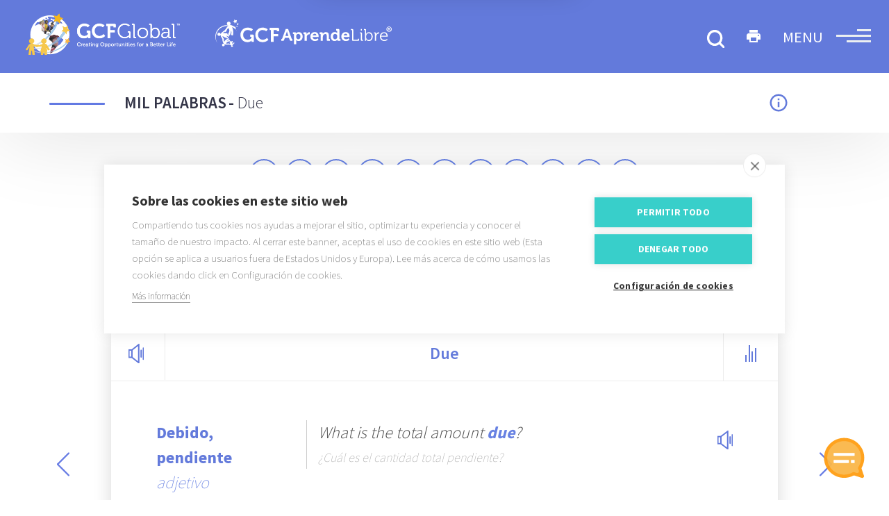

--- FILE ---
content_type: text/html; charset=utf-8
request_url: https://idiomas.gcfglobal.org/es/curso/ingles/diccionario/mil-palabras/due/
body_size: 11831
content:
<!doctype html>
<html lang="es">

<head>
  <meta charset="utf-8">
  <meta name="viewport" content="width=device-width, initial-scale=1.0">
  <meta name="description" content="due: Debido, pendiente. Traducción al español." />
  <meta name="keywords" content="due,Debido, pendiente,Traducción al español" />

  <title>
    Due - Traducción al español - GCFGlobal Idiomas
  </title>

  <link rel="canonical" href="https://idiomas.gcfglobal.org/es/curso/ingles/diccionario/mil-palabras/due/" />

  <link type="text/css" rel="stylesheet" href="/app.css">

  <!-- Google Tag Manager -->
<script type="a6f9a33ddfba6a1692ba8b3b-text/javascript">(function (w, d, s, l, i) {
    w[l] = w[l] || []; w[l].push({
      'gtm.start':
        new Date().getTime(), event: 'gtm.js'
    }); var f = d.getElementsByTagName(s)[0],
      j = d.createElement(s), dl = l != 'dataLayer' ? '&l=' + l : ''; j.async = true; j.src =
        'https://www.googletagmanager.com/gtm.js?id=' + i + dl; f.parentNode.insertBefore(j, f);
  })(window, document, 'script', 'dataLayer', 'GTM-NVPDCV78');
</script>
<!-- End Google Tag Manager -->
  <link type="text/css" rel="stylesheet" href="https://fonts.googleapis.com/css?family=Source+Sans+Pro:200,300,400,500,600,700,900|Lato:400,300,300italic,400italic,700,700italic|Material+Icons&display=swap">

    
<meta property="og:title" content="Due - Traducción al español - GCFGlobal Idiomas" />
<meta property="og:type" content="article" />
<meta property="og:image" content="https://idiomas.gcfglobal.org/site/img/og/dictionary-word.png" />
<meta property="og:url" content="https://idiomas.gcfglobal.org/es/curso/ingles/diccionario/mil-palabras/due/" />
<meta property="og:description" content="due: Debido, pendiente. Traducción al español." />
<meta property="og:site_name" content="GCFGlobal Idiomas" />


      

<link rel="manifest" href="/manifest.json" />
<script src="https://cdn.onesignal.com/sdks/OneSignalSDK.js" async="" type="a6f9a33ddfba6a1692ba8b3b-text/javascript"></script>
<script type="a6f9a33ddfba6a1692ba8b3b-text/javascript">
  var OneSignal = window.OneSignal || [];
  OneSignal.push(function() {
    OneSignal.init({
      appId: '56923f08-3c0a-4b5f-b1be-623a2249ed5c'
    });
  });
  // Check subscription and add tag
  OneSignal.push(function() {
    OneSignal.on('subscriptionChange', function(isSubscribed) {
      console.log("The user's subscription state is now:", isSubscribed);
      if (isSubscribed === true) {
        OneSignal.sendTags({
          course: 'en'
        }).then(function(tagsSent) {
          console.log("tagsSent: " + JSON.stringify(tagsSent));
        });
      }
    });
  });

</script>
  

        <!-- Global site tag (gtag.js) - Google Ads: 1060708011 -->
<script async src="https://www.googletagmanager.com/gtag/js?id=AW-1060708011" type="a6f9a33ddfba6a1692ba8b3b-text/javascript"></script>
<script type="a6f9a33ddfba6a1692ba8b3b-text/javascript">
  window.dataLayer = window.dataLayer || [];
  function gtag(){dataLayer.push(arguments);}
  gtag('js', new Date());

  gtag('config', 'AW-1060708011');
</script>


</head>

<body class="dictionary-word">
  <!-- Google Tag Manager (noscript) -->
  <noscript>
    <iframe src="https://www.googletagmanager.com/ns.html?id=GTM-NVPDCV78" height="0" width="0" style="display:none;visibility:hidden"></iframe>
  </noscript>
  <!-- End Google Tag Manager (noscript) -->
  <input type="hidden" id="current-language" value="es"/>
<div class="master-header">
    <div class="header-height-reference"></div>
    <div class="non-fixed">
        <!--pending basic header-->
        <div class="header-wrapper  ">
            <header class="fixed">
  <div class="rowgrid ">

    <div class="col-8-sm">
      <a class="home-logo-gcf-link" href="https://edu.gcfglobal.org/es/">
        <div class="gcflogo">
          <img class="global-logo" alt="gcfglobal logo" src="/site/img/gcfglobal.png" >
          <img class="gcfal-logo" alt="GCFAprendeLibre logo" src="/site/img/logo-es-inverted.svg">
        </div>
      </a>
    </div>

    <div class="col-4-sm" style="height: 89px;">
         
      <div class="menu-wrapper menu-wrapper-butt">
        <div class="hamburger">
          <span class="line"><span class="line-up "></span></span>
          <span class="line"><span class="line-mid "></span></span>
          <span class="line"><span class="line-down "></span></span>
        </div>
        <div class="menu-label">
          MENU
        </div>
        
      </div>


      
      <div class='print-butt-container'><i class="print-butt material-icons">print</i></div>
      
      
      <div class="search-butt home-header-search-btn"><img alt="buscar" src="/site/img/search-butt.svg"></div>
      

    </div>

  </div>
  
  <iframe id="support-iframe" class="support-iframe" src="" style="border: none; position: fixed;bottom: 0;right: 0;height: 96px;width: 96px;"></iframe>
  
</header>

        </div>
    </div>
     <div class="search-box-wrapper">
                <div class="search-box-centered">
                    <div class="rowgrid">
                        <form id="smallSearchbar" action="/es/buscar" onsubmit="if (!window.__cfRLUnblockHandlers) return false; showSearchSpinner()" style="display: block;" data-cf-modified-a6f9a33ddfba6a1692ba8b3b-="">

                            <div class="col-2-sm">
                                <button class="search-submit-btn-small home-header-search-btn" type="submit" aria-labelledby="search">
                                    <img alt="buscar" class="search-butt-purple" src="/site/img/search-butt-purple.svg">
                                </button>
                                <img class="search-submit-spinner left-spinner" src="/site/img/spinner.gif" alt="Search Loading Spinner">
                            </div>
                            <div class="col-8-sm">
                                <input class="topnav-search-field-small search-text home-header-search-input" type="text" name="q" placeholder="¿Qué buscas?">
                            </div>
                            <div class="col-2-sm">
                                <div class="close-butt"><i class="material-icons">&#xE14C;</i></div>
                            </div>
                        </form>

                    </div>
                </div>
            </div>
    <div class="subheader-height-reference"></div>
    
    
    
    
    <div class="sub-header level-subheader">
    <div class="container">
        <div class="rowgrid ">
            <div class="col-12">
                <span class="line-level default-bg"></span>
                <span class="level-title"><a href="#">Mil palabras</a></span>
                <span>
                    <span class="more-info-butt"><img src="/site/img/outline-info-24px.svg" alt="info">
                        <div class="message-container">
                            <div class="message"><i class="material-icons">arrow_drop_up</i> Este diccionario contiene las 1000 palabras más empleadas en el inglés. Además de su traducción al español, encontrarás algunos detalles como la definición, su carácter gramatical y algunos ejemplos de uso.</div>
                        </div>
                    </span>
                </span>
                <span class="level-title"> - </span>
                <span class="lesson-title">Due</span> 
                <div class="message-mobile-container">
                    <span class="message-mobile-arrow"><i class="material-icons arrow-drop">arrow_drop_up</i></span>
                    <div class="message-mobile">
                        <div class="closebutt">
                            <i class="material-icons">close</i>
                        </div>
                        Este diccionario contiene las 1000 palabras más empleadas en el inglés. Además de su traducción al español, encontrarás algunos detalles como la definición, su carácter gramatical y algunos ejemplos de uso.
                    </div>
                </div>
            </div>
        </div>
    </div>
</div>
    
    
</div>

<div id="menu" class="wrapper-menu-popup">
  <div class="up-overlay-menu" style="display: none; opacity: 0;"></div>
  <div class="containerpopup-menu" style="display: none;">

    <div class="up-modal-menu" style="opacity: 0; margin-top: 0px; display: none;">

      <div class="content-menu-container-mobile">
        <table id="footer-mobile-table">
          <tr>
            <td valign="top">
              <div class="header-wrapper-mobile">
                <div class="rowgrid ">
                  <div class="col-2-sm">
                    <div class="menu-wrapper-mobile">
                      <div class="hamburger hamburguer-menu up-close-menu">
                        <i class="material-icons ">&#xE14C;</i>
                      </div>
                    </div>
                  </div>
                  <div class="col-8-sm">
                    <a class="home-logo-gcf-link" href="/es/">
                      <div class="gcflogo">
                        <img alt="gcfglobal logo" class="global-logo" src="/site/img/gcfglobal.png">
                        <img alt="GCFAprendeLibre logo" class="gcfal-logo" src="/site/img/GCFlogo-es.png">
                      </div>
                    </a>
                  </div>
                  <div class="col-2-sm"><img alt="buscar" class="search-butt search-butt-menu" src="/site/img/search-butt.svg"></div>
                </div>
              </div>

              

              <div class="level-expand a1-color" data-target="5b34f91aacfae2f7c49d8d0d">
                <span class="title-path">a1.</span> Principiante
                <i class="material-icons picker-arrow-menu a1-color arrow-up">&#xE5CF;</i>
                <i class="material-icons picker-arrow-menu a1-color arrow-down is-visible">&#xE316;</i>
              </div>
              <div id="level-detail-5b34f91aacfae2f7c49d8d0d" class="level-detail" data-level-path="a1" style="display: none;">
                
                
                <div>
                  <div class="lesson-expand" data-target="5b34f91aacfae2f7c49d8d13" data-lesson-path="entre-letras-y-numeros">
                    Los números y el abecedario - Numbers and ABCs
                  </div>
                  <div class="lesson-detail" id="lesson-detail-5b34f91aacfae2f7c49d8d13" style="display: none;">
                                           
                    <div class="page-detail" data-path="el-abecedario-en-ingles">
                      <a href="/es/curso/ingles/a1/el-abecedario-en-ingles/">
                        El abecedario en inglés
                      </a>
                    </div>
                                           
                    <div class="page-detail" data-path="palabras-en-ingles">
                      <a href="/es/curso/ingles/a1/palabras-en-ingles/">
                        Palabras en inglés
                      </a>
                    </div>
                                           
                    <div class="page-detail" data-path="numeros-en-ingles">
                      <a href="/es/curso/ingles/a1/numeros-en-ingles/">
                        Números en inglés
                      </a>
                    </div>
                                           
                    <div class="page-detail" data-path="numeros-grandes-en-ingles">
                      <a href="/es/curso/ingles/a1/numeros-grandes-en-ingles/">
                        Números grandes en inglés
                      </a>
                    </div>
                                           
                    <div class="page-detail" data-path="los-anos-en-ingles">
                      <a href="/es/curso/ingles/a1/los-anos-en-ingles/">
                        Los años en inglés
                      </a>
                    </div>
                    
                  </div>
                </div>
                
                <div>
                  <div class="lesson-expand" data-target="5b34f91aacfae2f7c49d8d14" data-lesson-path="elementos-a-tu-alrededor">
                    Vocabulario
                  </div>
                  <div class="lesson-detail" id="lesson-detail-5b34f91aacfae2f7c49d8d14" style="display: none;">
                                           
                    <div class="page-detail" data-path="los-colores-en-ingles">
                      <a href="/es/curso/ingles/a1/los-colores-en-ingles/">
                        Los colores en inglés
                      </a>
                    </div>
                                           
                    <div class="page-detail" data-path="figuras-geometricas-en-ingles">
                      <a href="/es/curso/ingles/a1/figuras-geometricas-en-ingles/">
                        Figuras geométricas en inglés
                      </a>
                    </div>
                                           
                    <div class="page-detail" data-path="los-planetas-en-ingles">
                      <a href="/es/curso/ingles/a1/los-planetas-en-ingles/">
                        Los planetas en inglés
                      </a>
                    </div>
                                           
                    <div class="page-detail" data-path="las-partes-del-cuerpo-en-ingles">
                      <a href="/es/curso/ingles/a1/las-partes-del-cuerpo-en-ingles/">
                        Las partes del cuerpo en inglés
                      </a>
                    </div>
                                           
                    <div class="page-detail" data-path="las-texturas-en-ingles">
                      <a href="/es/curso/ingles/a1/las-texturas-en-ingles/">
                        Las texturas en inglés
                      </a>
                    </div>
                    
                  </div>
                </div>
                
                <div>
                  <div class="lesson-expand" data-target="5b34f91bacfae2f7c49d8d17" data-lesson-path="permitenos-conocerte">
                    ¿Cómo funciona el verbo to be?
                  </div>
                  <div class="lesson-detail" id="lesson-detail-5b34f91bacfae2f7c49d8d17" style="display: none;">
                                           
                    <div class="page-detail" data-path="pronombres-en-ingles">
                      <a href="/es/curso/ingles/a1/pronombres-en-ingles/">
                        Pronombres en inglés
                      </a>
                    </div>
                                           
                    <div class="page-detail" data-path="la-familia-en-ingles">
                      <a href="/es/curso/ingles/a1/la-familia-en-ingles/">
                        La familia en inglés
                      </a>
                    </div>
                                           
                    <div class="page-detail" data-path="verbo-to-be">
                      <a href="/es/curso/ingles/a1/verbo-to-be/">
                        Verbo To be
                      </a>
                    </div>
                                           
                    <div class="page-detail" data-path="verbo-to-be-negativo-e-interrogativo">
                      <a href="/es/curso/ingles/a1/verbo-to-be-negativo-e-interrogativo/">
                        Verbo to be negativo e interrogativo
                      </a>
                    </div>
                    
                  </div>
                </div>
                
                <div>
                  <div class="lesson-expand" data-target="5b34f91bacfae2f7c49d8d19" data-lesson-path="como-iniciar-una-amistad">
                    Saludos y despedidas
                  </div>
                  <div class="lesson-detail" id="lesson-detail-5b34f91bacfae2f7c49d8d19" style="display: none;">
                                           
                    <div class="page-detail" data-path="saludos-en-ingles">
                      <a href="/es/curso/ingles/a1/saludos-en-ingles/">
                        Saludos en inglés
                      </a>
                    </div>
                                           
                    <div class="page-detail" data-path="frases-de-cortesia-en-ingles">
                      <a href="/es/curso/ingles/a1/frases-de-cortesia-en-ingles/">
                        Frases de cortesía en inglés
                      </a>
                    </div>
                                           
                    <div class="page-detail" data-path="conversaciones-en-ingles">
                      <a href="/es/curso/ingles/a1/conversaciones-en-ingles/">
                        Conversaciones en inglés
                      </a>
                    </div>
                                           
                    <div class="page-detail" data-path="despedidas-en-ingles">
                      <a href="/es/curso/ingles/a1/despedidas-en-ingles/">
                        Despedidas en inglés
                      </a>
                    </div>
                                           
                    <div class="page-detail" data-path="profesiones-en-ingles">
                      <a href="/es/curso/ingles/a1/profesiones-en-ingles/">
                        Profesiones en inglés
                      </a>
                    </div>
                    
                  </div>
                </div>
                
                <div>
                  <div class="lesson-expand" data-target="5b34f91bacfae2f7c49d8d16" data-lesson-path="vacaciones">
                    El tiempo presente
                  </div>
                  <div class="lesson-detail" id="lesson-detail-5b34f91bacfae2f7c49d8d16" style="display: none;">
                                           
                    <div class="page-detail" data-path="usos-del-presente-simple-en-ingles">
                      <a href="/es/curso/ingles/a1/usos-del-presente-simple-en-ingles/">
                        Usos del presente simple en inglés
                      </a>
                    </div>
                                           
                    <div class="page-detail" data-path="dias-y-meses-en-ingles">
                      <a href="/es/curso/ingles/a1/dias-y-meses-en-ingles/">
                        Días y meses en inglés
                      </a>
                    </div>
                                           
                    <div class="page-detail" data-path="la-hora-en-ingles">
                      <a href="/es/curso/ingles/a1/la-hora-en-ingles/">
                        La hora en inglés
                      </a>
                    </div>
                                           
                    <div class="page-detail" data-path="usos-del-presente-continuo-en-ingles">
                      <a href="/es/curso/ingles/a1/usos-del-presente-continuo-en-ingles/">
                        Usos del presente continuo en inglés
                      </a>
                    </div>
                    
                  </div>
                </div>
                
                
              </div>
              

              <div class="level-expand a2-color" data-target="5b34f91aacfae2f7c49d8d0e">
                <span class="title-path">a2.</span> Básico
                <i class="material-icons picker-arrow-menu a2-color arrow-up">&#xE5CF;</i>
                <i class="material-icons picker-arrow-menu a2-color arrow-down is-visible">&#xE316;</i>
              </div>
              <div id="level-detail-5b34f91aacfae2f7c49d8d0e" class="level-detail" data-level-path="a2" style="display: none;">
                
                
                <div>
                  <div class="lesson-expand" data-target="5b34f91aacfae2f7c49d8d15" data-lesson-path="hogar-dulce-hogar">
                    Adverbios y preposiciones
                  </div>
                  <div class="lesson-detail" id="lesson-detail-5b34f91aacfae2f7c49d8d15" style="display: none;">
                                           
                    <div class="page-detail" data-path="que-son-los-adverbios-de-lugar-en-ingles">
                      <a href="/es/curso/ingles/a2/que-son-los-adverbios-de-lugar-en-ingles/">
                        ¿Qué son los adverbios de lugar en inglés?
                      </a>
                    </div>
                                           
                    <div class="page-detail" data-path="que-son-las-preposiciones-de-lugar-en-ingles">
                      <a href="/es/curso/ingles/a2/que-son-las-preposiciones-de-lugar-en-ingles/">
                        ¿Qué son las preposiciones de lugar en inglés?
                      </a>
                    </div>
                                           
                    <div class="page-detail" data-path="que-son-adjetivos-calificativos-en-ingles">
                      <a href="/es/curso/ingles/a2/que-son-adjetivos-calificativos-en-ingles/">
                        ¿Qué son adjetivos calificativos en inglés?
                      </a>
                    </div>
                                           
                    <div class="page-detail" data-path="uso-de-this-that-these-y-those">
                      <a href="/es/curso/ingles/a2/uso-de-this-that-these-y-those/">
                        Uso de this, that, these y those
                      </a>
                    </div>
                    
                  </div>
                </div>
                
                <div>
                  <div class="lesson-expand" data-target="5b34f91bacfae2f7c49d8d1a" data-lesson-path="mirando-a-traves-del-pasado">
                    El tiempo pasado
                  </div>
                  <div class="lesson-detail" id="lesson-detail-5b34f91bacfae2f7c49d8d1a" style="display: none;">
                                           
                    <div class="page-detail" data-path="conjugacion-de-verbos-regulares-en-ingles">
                      <a href="/es/curso/ingles/a2/conjugacion-de-verbos-regulares-en-ingles/">
                        Conjugación de verbos regulares en inglés
                      </a>
                    </div>
                                           
                    <div class="page-detail" data-path="verbos-irregulares-en-ingles">
                      <a href="/es/curso/ingles/a2/verbos-irregulares-en-ingles/">
                        Verbos irregulares en inglés
                      </a>
                    </div>
                                           
                    <div class="page-detail" data-path="pasado-simple-en-ingles">
                      <a href="/es/curso/ingles/a2/pasado-simple-en-ingles/">
                        Pasado simple en inglés
                      </a>
                    </div>
                                           
                    <div class="page-detail" data-path="pasado-continuo-en-ingles">
                      <a href="/es/curso/ingles/a2/pasado-continuo-en-ingles/">
                        Pasado continuo en inglés
                      </a>
                    </div>
                    
                  </div>
                </div>
                
                <div>
                  <div class="lesson-expand" data-target="5b34f91bacfae2f7c49d8d1d" data-lesson-path="verbos-auxiliares">
                    Verbos auxiliares
                  </div>
                  <div class="lesson-detail" id="lesson-detail-5b34f91bacfae2f7c49d8d1d" style="display: none;">
                                           
                    <div class="page-detail" data-path="uso-de-do-y-does">
                      <a href="/es/curso/ingles/a2/uso-de-do-y-does/">
                        Uso de do y does
                      </a>
                    </div>
                                           
                    <div class="page-detail" data-path="uso-de-have-y-has">
                      <a href="/es/curso/ingles/a2/uso-de-have-y-has/">
                        Uso de have y has
                      </a>
                    </div>
                                           
                    <div class="page-detail" data-path="emociones-en-ingles">
                      <a href="/es/curso/ingles/a2/emociones-en-ingles/">
                        Emociones en inglés
                      </a>
                    </div>
                                           
                    <div class="page-detail" data-path="like-y-dislike">
                      <a href="/es/curso/ingles/a2/like-y-dislike/">
                        Like y Dislike
                      </a>
                    </div>
                    
                  </div>
                </div>
                
                <div>
                  <div class="lesson-expand" data-target="5b34f91bacfae2f7c49d8d1b" data-lesson-path="como-cuando-donde">
                    ¿Cómo funcionan las Wh Questions?
                  </div>
                  <div class="lesson-detail" id="lesson-detail-5b34f91bacfae2f7c49d8d1b" style="display: none;">
                                           
                    <div class="page-detail" data-path="wh-questions">
                      <a href="/es/curso/ingles/a2/wh-questions/">
                        Wh Questions
                      </a>
                    </div>
                                           
                    <div class="page-detail" data-path="what-y-which">
                      <a href="/es/curso/ingles/a2/what-y-which/">
                        What y which
                      </a>
                    </div>
                                           
                    <div class="page-detail" data-path="uso-de-who-whom-y-whose">
                      <a href="/es/curso/ingles/a2/uso-de-who-whom-y-whose/">
                        Uso de Who, Whom y Whose
                      </a>
                    </div>
                                           
                    <div class="page-detail" data-path="que-son-los-adverbios-de-frecuencia">
                      <a href="/es/curso/ingles/a2/que-son-los-adverbios-de-frecuencia/">
                        Qué son los adverbios de frecuencia
                      </a>
                    </div>
                                           
                    <div class="page-detail" data-path="for-y-since">
                      <a href="/es/curso/ingles/a2/for-y-since/">
                        For y Since
                      </a>
                    </div>
                    
                  </div>
                </div>
                
                <div>
                  <div class="lesson-expand" data-target="5b34f91bacfae2f7c49d8d1c" data-lesson-path="vamos-a-comer">
                    Adjetivos
                  </div>
                  <div class="lesson-detail" id="lesson-detail-5b34f91bacfae2f7c49d8d1c" style="display: none;">
                                           
                    <div class="page-detail" data-path="que-es-un-adjetivo-comparativo-en-ingles">
                      <a href="/es/curso/ingles/a2/que-es-un-adjetivo-comparativo-en-ingles/">
                        ¿Qué es un adjetivo comparativo en inglés?
                      </a>
                    </div>
                                           
                    <div class="page-detail" data-path="que-es-un-adjetivo-superlativo-en-ingles">
                      <a href="/es/curso/ingles/a2/que-es-un-adjetivo-superlativo-en-ingles/">
                        ¿Qué es un adjetivo superlativo en inglés?
                      </a>
                    </div>
                                           
                    <div class="page-detail" data-path="adjetivos-de-cantidad-en-ingles">
                      <a href="/es/curso/ingles/a2/adjetivos-de-cantidad-en-ingles/">
                        Adjetivos de cantidad en inglés
                      </a>
                    </div>
                                           
                    <div class="page-detail" data-path="vocabulario-en-un-restaurante">
                      <a href="/es/curso/ingles/a2/vocabulario-en-un-restaurante/">
                        Vocabulario en un restaurante
                      </a>
                    </div>
                    
                  </div>
                </div>
                
                
              </div>
              

              <div class="level-expand b1-color" data-target="5b34f91aacfae2f7c49d8d0f">
                <span class="title-path">b1.</span> Intermedio
                <i class="material-icons picker-arrow-menu b1-color arrow-up">&#xE5CF;</i>
                <i class="material-icons picker-arrow-menu b1-color arrow-down is-visible">&#xE316;</i>
              </div>
              <div id="level-detail-5b34f91aacfae2f7c49d8d0f" class="level-detail" data-level-path="b1" style="display: none;">
                
                
                <div>
                  <div class="lesson-expand" data-target="5b34f91bacfae2f7c49d8d1f" data-lesson-path="investiga-y-conoce">
                    Conectores y preposiciones
                  </div>
                  <div class="lesson-detail" id="lesson-detail-5b34f91bacfae2f7c49d8d1f" style="display: none;">
                                           
                    <div class="page-detail" data-path="que-son-las-preposiciones-de-tiempo">
                      <a href="/es/curso/ingles/b1/que-son-las-preposiciones-de-tiempo/">
                        ¿Qué son las preposiciones de tiempo?
                      </a>
                    </div>
                                           
                    <div class="page-detail" data-path="conectores-en-ingles">
                      <a href="/es/curso/ingles/b1/conectores-en-ingles/">
                        Conectores en inglés
                      </a>
                    </div>
                                           
                    <div class="page-detail" data-path="articulos-en-ingles">
                      <a href="/es/curso/ingles/b1/articulos-en-ingles/">
                        Artículos en inglés
                      </a>
                    </div>
                                           
                    <div class="page-detail" data-path="patrones-verbales">
                      <a href="/es/curso/ingles/b1/patrones-verbales/">
                        Patrones verbales
                      </a>
                    </div>
                    
                  </div>
                </div>
                
                <div>
                  <div class="lesson-expand" data-target="5b34f91bacfae2f7c49d8d20" data-lesson-path="a-cada-palabra-su-uso-correcto">
                    Diferencias entre palabras
                  </div>
                  <div class="lesson-detail" id="lesson-detail-5b34f91bacfae2f7c49d8d20" style="display: none;">
                                           
                    <div class="page-detail" data-path="as-like">
                      <a href="/es/curso/ingles/b1/as-like/">
                        As - Like
                      </a>
                    </div>
                                           
                    <div class="page-detail" data-path="do-make">
                      <a href="/es/curso/ingles/b1/do-make/">
                        Do - Make
                      </a>
                    </div>
                                           
                    <div class="page-detail" data-path="diferencia-entre-other-others-y-another">
                      <a href="/es/curso/ingles/b1/diferencia-entre-other-others-y-another/">
                        Diferencia entre Other, Others y Another
                      </a>
                    </div>
                                           
                    <div class="page-detail" data-path="likely-probably">
                      <a href="/es/curso/ingles/b1/likely-probably/">
                        Likely - Probably
                      </a>
                    </div>
                                           
                    <div class="page-detail" data-path="so-such">
                      <a href="/es/curso/ingles/b1/so-such/">
                        So - Such
                      </a>
                    </div>
                                           
                    <div class="page-detail" data-path="if-whether">
                      <a href="/es/curso/ingles/b1/if-whether/">
                        If - Whether
                      </a>
                    </div>
                                           
                    <div class="page-detail" data-path="say-tell">
                      <a href="/es/curso/ingles/b1/say-tell/">
                        Say - Tell
                      </a>
                    </div>
                    
                  </div>
                </div>
                
                <div>
                  <div class="lesson-expand" data-target="5b34f91bacfae2f7c49d8d21" data-lesson-path="persuasion-o-recomendacion">
                    Verbos modales
                  </div>
                  <div class="lesson-detail" id="lesson-detail-5b34f91bacfae2f7c49d8d21" style="display: none;">
                                           
                    <div class="page-detail" data-path="uso-de-can-y-could">
                      <a href="/es/curso/ingles/b1/uso-de-can-y-could/">
                        Uso de Can y Could
                      </a>
                    </div>
                                           
                    <div class="page-detail" data-path="uso-de-may-y-might">
                      <a href="/es/curso/ingles/b1/uso-de-may-y-might/">
                        Uso de May y Might
                      </a>
                    </div>
                                           
                    <div class="page-detail" data-path="diferencias-entre-will-y-shall">
                      <a href="/es/curso/ingles/b1/diferencias-entre-will-y-shall/">
                        Diferencias entre Will y Shall
                      </a>
                    </div>
                                           
                    <div class="page-detail" data-path="uso-de-would">
                      <a href="/es/curso/ingles/b1/uso-de-would/">
                        Uso de Would
                      </a>
                    </div>
                                           
                    <div class="page-detail" data-path="diferencias-entre-must-y-should">
                      <a href="/es/curso/ingles/b1/diferencias-entre-must-y-should/">
                        Diferencias entre Must y Should
                      </a>
                    </div>
                                           
                    <div class="page-detail" data-path="must-could-should-would-have">
                      <a href="/es/curso/ingles/b1/must-could-should-would-have/">
                        Must/Could/Should/Would have
                      </a>
                    </div>
                    
                  </div>
                </div>
                
                <div>
                  <div class="lesson-expand" data-target="5b34f91bacfae2f7c49d8d22" data-lesson-path="pronombres-que-aun-no-conoces">
                    Pronombres
                  </div>
                  <div class="lesson-detail" id="lesson-detail-5b34f91bacfae2f7c49d8d22" style="display: none;">
                                           
                    <div class="page-detail" data-path="genitivo-sajon">
                      <a href="/es/curso/ingles/b1/genitivo-sajon/">
                        Genitivo sajón
                      </a>
                    </div>
                                           
                    <div class="page-detail" data-path="que-son-los-pronombres-posesivos-en-ingles">
                      <a href="/es/curso/ingles/b1/que-son-los-pronombres-posesivos-en-ingles/">
                        ¿Qué son los pronombres posesivos en inglés?
                      </a>
                    </div>
                                           
                    <div class="page-detail" data-path="que-son-los-pronombres-reflexivos-en-ingles">
                      <a href="/es/curso/ingles/b1/que-son-los-pronombres-reflexivos-en-ingles/">
                        ¿Qué son los pronombres reflexivos en inglés?
                      </a>
                    </div>
                                           
                    <div class="page-detail" data-path="uso-de-me-mine-myself-y-my">
                      <a href="/es/curso/ingles/b1/uso-de-me-mine-myself-y-my/">
                        Uso de me, mine, myself y my
                      </a>
                    </div>
                    
                  </div>
                </div>
                
                <div>
                  <div class="lesson-expand" data-target="5b34f91cacfae2f7c49d8d23" data-lesson-path="pensar-a-futuro">
                    El tiempo futuro
                  </div>
                  <div class="lesson-detail" id="lesson-detail-5b34f91cacfae2f7c49d8d23" style="display: none;">
                                           
                    <div class="page-detail" data-path="que-es-el-futuro-simple">
                      <a href="/es/curso/ingles/b1/que-es-el-futuro-simple/">
                        ¿Qué es el futuro simple?
                      </a>
                    </div>
                                           
                    <div class="page-detail" data-path="que-es-el-futuro-continuo">
                      <a href="/es/curso/ingles/b1/que-es-el-futuro-continuo/">
                        ¿Qué es el futuro continuo?
                      </a>
                    </div>
                                           
                    <div class="page-detail" data-path="will-o-going-to">
                      <a href="/es/curso/ingles/b1/will-o-going-to/">
                        Will o Going to
                      </a>
                    </div>
                                           
                    <div class="page-detail" data-path="usos-del-tiempo-presente-como-futuro">
                      <a href="/es/curso/ingles/b1/usos-del-tiempo-presente-como-futuro/">
                        Usos del tiempo presente como futuro
                      </a>
                    </div>
                                           
                    <div class="page-detail" data-path="condicionales-0-i-y-ii">
                      <a href="/es/curso/ingles/b1/condicionales-0-i-y-ii/">
                        Condicionales 0, I y II
                      </a>
                    </div>
                    
                  </div>
                </div>
                
                <div>
                  <div class="lesson-expand" data-target="5b34f91cacfae2f7c49d8d24" data-lesson-path="conoce-cuales-son-los-tiempos-perfectos">
                    Tiempos perfectos
                  </div>
                  <div class="lesson-detail" id="lesson-detail-5b34f91cacfae2f7c49d8d24" style="display: none;">
                                           
                    <div class="page-detail" data-path="que-es-el-presente-perfecto-simple">
                      <a href="/es/curso/ingles/b1/que-es-el-presente-perfecto-simple/">
                        ¿Qué es el presente perfecto simple?
                      </a>
                    </div>
                                           
                    <div class="page-detail" data-path="que-es-el-presente-perfecto-continuo">
                      <a href="/es/curso/ingles/b1/que-es-el-presente-perfecto-continuo/">
                        ¿Qué es el presente perfecto continuo?
                      </a>
                    </div>
                                           
                    <div class="page-detail" data-path="que-es-el-pasado-perfecto-simple">
                      <a href="/es/curso/ingles/b1/que-es-el-pasado-perfecto-simple/">
                        ¿Qué es el pasado perfecto simple?
                      </a>
                    </div>
                                           
                    <div class="page-detail" data-path="que-es-el-pasado-perfecto-continuo">
                      <a href="/es/curso/ingles/b1/que-es-el-pasado-perfecto-continuo/">
                        ¿Qué es el pasado perfecto continuo?
                      </a>
                    </div>
                                           
                    <div class="page-detail" data-path="que-es-el-futuro-perfecto-simple">
                      <a href="/es/curso/ingles/b1/que-es-el-futuro-perfecto-simple/">
                        ¿Qué es el futuro perfecto simple?
                      </a>
                    </div>
                                           
                    <div class="page-detail" data-path="que-es-el-futuro-perfecto-continuo">
                      <a href="/es/curso/ingles/b1/que-es-el-futuro-perfecto-continuo/">
                        ¿Qué es el futuro perfecto continuo?
                      </a>
                    </div>
                    
                  </div>
                </div>
                
                
              </div>
              

              <div class="level-expand b2-color" data-target="5b34f91aacfae2f7c49d8d10">
                <span class="title-path">b2.</span> Intermedio avanzado
                <i class="material-icons picker-arrow-menu b2-color arrow-up">&#xE5CF;</i>
                <i class="material-icons picker-arrow-menu b2-color arrow-down is-visible">&#xE316;</i>
              </div>
              <div id="level-detail-5b34f91aacfae2f7c49d8d10" class="level-detail" data-level-path="b2" style="display: none;">
                
                
                <div>
                  <div class="lesson-expand" data-target="5b34f91cacfae2f7c49d8d26" data-lesson-path="nunca-esta-demas-aprender">
                    Conectores y phrasal verbs
                  </div>
                  <div class="lesson-detail" id="lesson-detail-5b34f91cacfae2f7c49d8d26" style="display: none;">
                                           
                    <div class="page-detail" data-path="before-and-after">
                      <a href="/es/curso/ingles/b2/before-and-after/">
                        Before and After
                      </a>
                    </div>
                                           
                    <div class="page-detail" data-path="sentence-connectors">
                      <a href="/es/curso/ingles/b2/sentence-connectors/">
                        Sentence connectors
                      </a>
                    </div>
                                           
                    <div class="page-detail" data-path="en-que-consiste-el-verbo-to-need">
                      <a href="/es/curso/ingles/b2/en-que-consiste-el-verbo-to-need/">
                        Verb &#34;to need&#34;
                      </a>
                    </div>
                                           
                    <div class="page-detail" data-path="en-que-consiste-el-verbo-to-wish">
                      <a href="/es/curso/ingles/b2/en-que-consiste-el-verbo-to-wish/">
                        Verb &#34;to wish&#34;
                      </a>
                    </div>
                                           
                    <div class="page-detail" data-path="ed-and-ing-adjectives">
                      <a href="/es/curso/ingles/b2/ed-and-ing-adjectives/">
                        &#34;ed&#34; and &#34;ing&#34; adjectives
                      </a>
                    </div>
                                           
                    <div class="page-detail" data-path="phrasal-verbs">
                      <a href="/es/curso/ingles/b2/phrasal-verbs/">
                        Phrasal verbs
                      </a>
                    </div>
                    
                  </div>
                </div>
                
                <div>
                  <div class="lesson-expand" data-target="5b34f91cacfae2f7c49d8d27" data-lesson-path="a-cada-palabra-su-uso-correcto">
                    Usos y diferencias entre palabras
                  </div>
                  <div class="lesson-detail" id="lesson-detail-5b34f91cacfae2f7c49d8d27" style="display: none;">
                                           
                    <div class="page-detail" data-path="alike-like">
                      <a href="/es/curso/ingles/b2/alike-like/">
                        Alike - Like
                      </a>
                    </div>
                                           
                    <div class="page-detail" data-path="in-order-to-so-that">
                      <a href="/es/curso/ingles/b2/in-order-to-so-that/">
                        In order to - So that
                      </a>
                    </div>
                                           
                    <div class="page-detail" data-path="specially-or-especially">
                      <a href="/es/curso/ingles/b2/specially-or-especially/">
                        Specially or Especially
                      </a>
                    </div>
                                           
                    <div class="page-detail" data-path="indefinite-pronouns">
                      <a href="/es/curso/ingles/b2/indefinite-pronouns/">
                        Indefinite pronouns
                      </a>
                    </div>
                    
                  </div>
                </div>
                
                <div>
                  <div class="lesson-expand" data-target="5b34f91cacfae2f7c49d8d28" data-lesson-path="las-voces-en-el-ingles">
                    Voz activa y voz pasiva
                  </div>
                  <div class="lesson-detail" id="lesson-detail-5b34f91cacfae2f7c49d8d28" style="display: none;">
                                           
                    <div class="page-detail" data-path="direct-and-indirect-object">
                      <a href="/es/curso/ingles/b2/direct-and-indirect-object/">
                        Direct and indirect object
                      </a>
                    </div>
                                           
                    <div class="page-detail" data-path="active-voice">
                      <a href="/es/curso/ingles/b2/active-voice/">
                        Active voice
                      </a>
                    </div>
                                           
                    <div class="page-detail" data-path="passive-voice">
                      <a href="/es/curso/ingles/b2/passive-voice/">
                        Passive voice
                      </a>
                    </div>
                    
                  </div>
                </div>
                
                <div>
                  <div class="lesson-expand" data-target="5b34f91cacfae2f7c49d8d29" data-lesson-path="nociones-para-escribir-en-ingles">
                    Elementos de redacción
                  </div>
                  <div class="lesson-detail" id="lesson-detail-5b34f91cacfae2f7c49d8d29" style="display: none;">
                                           
                    <div class="page-detail" data-path="transitive-and-intransitive-verbs">
                      <a href="/es/curso/ingles/b2/transitive-and-intransitive-verbs/">
                        Transitive and Intransitive Verbs
                      </a>
                    </div>
                                           
                    <div class="page-detail" data-path="relative-clauses">
                      <a href="/es/curso/ingles/b2/relative-clauses/">
                        Relative clauses
                      </a>
                    </div>
                                           
                    <div class="page-detail" data-path="defining-and-non-defining-clauses">
                      <a href="/es/curso/ingles/b2/defining-and-non-defining-clauses/">
                        Defining and non defining clauses
                      </a>
                    </div>
                                           
                    <div class="page-detail" data-path="reporting-speech-verbs">
                      <a href="/es/curso/ingles/b2/reporting-speech-verbs/">
                        Reporting speech verbs
                      </a>
                    </div>
                                           
                    <div class="page-detail" data-path="direct-and-indirect-speech">
                      <a href="/es/curso/ingles/b2/direct-and-indirect-speech/">
                        Direct and indirect speech
                      </a>
                    </div>
                    
                  </div>
                </div>
                
                
              </div>
              

              <div class="level-expand c1-color" data-target="5b34f91aacfae2f7c49d8d11">
                <span class="title-path">c1.</span> Avanzado
                <i class="material-icons picker-arrow-menu c1-color arrow-up">&#xE5CF;</i>
                <i class="material-icons picker-arrow-menu c1-color arrow-down is-visible">&#xE316;</i>
              </div>
              <div id="level-detail-5b34f91aacfae2f7c49d8d11" class="level-detail" data-level-path="c1" style="display: none;">
                
                
                <div>
                  <div class="lesson-expand" data-target="5c41cb33f4fe9000392f1ef5" data-lesson-path="conoce-tu-examen">
                    Exámenes para certificar el inglés
                  </div>
                  <div class="lesson-detail" id="lesson-detail-5c41cb33f4fe9000392f1ef5" style="display: none;">
                                           
                    <div class="page-detail" data-path="english-language-exams">
                      <a href="/es/curso/ingles/c1/english-language-exams/">
                        English language exams
                      </a>
                    </div>
                                           
                    <div class="page-detail" data-path="fce">
                      <a href="/es/curso/ingles/c1/fce/">
                        B2 First Exam
                      </a>
                    </div>
                                           
                    <div class="page-detail" data-path="cae">
                      <a href="/es/curso/ingles/c1/cae/">
                        CAE Exam
                      </a>
                    </div>
                                           
                    <div class="page-detail" data-path="aptis">
                      <a href="/es/curso/ingles/c1/aptis/">
                        APTIS Exam
                      </a>
                    </div>
                                           
                    <div class="page-detail" data-path="toeic">
                      <a href="/es/curso/ingles/c1/toeic/">
                        TOEIC Exam
                      </a>
                    </div>
                                           
                    <div class="page-detail" data-path="pte">
                      <a href="/es/curso/ingles/c1/pte/">
                        PTE Exam
                      </a>
                    </div>
                    
                  </div>
                </div>
                
                <div>
                  <div class="lesson-expand" data-target="5c7ea2502c4a9c0038839b11" data-lesson-path="2-tecnicas-de-lectura">
                    Técnicas de lectura
                  </div>
                  <div class="lesson-detail" id="lesson-detail-5c7ea2502c4a9c0038839b11" style="display: none;">
                                           
                    <div class="page-detail" data-path="types-of-questions-for-the-reading-test">
                      <a href="/es/curso/ingles/c1/types-of-questions-for-the-reading-test/">
                        Types of questions for the reading test
                      </a>
                    </div>
                                           
                    <div class="page-detail" data-path="reading-techniques">
                      <a href="/es/curso/ingles/c1/reading-techniques/">
                        Reading techniques
                      </a>
                    </div>
                                           
                    <div class="page-detail" data-path="how-to-improve-your-fast-reading-technique">
                      <a href="/es/curso/ingles/c1/how-to-improve-your-fast-reading-technique/">
                        How to improve your fast reading technique
                      </a>
                    </div>
                                           
                    <div class="page-detail" data-path="how-to-prepare-for-your-exam">
                      <a href="/es/curso/ingles/c1/how-to-prepare-for-your-exam/">
                        How to prepare for your exam
                      </a>
                    </div>
                                           
                    <div class="page-detail" data-path="reading-comprehension">
                      <a href="/es/curso/ingles/c1/reading-comprehension/">
                        Reading comprehension
                      </a>
                    </div>
                                           
                    <div class="page-detail" data-path="reading-exam-exercises">
                      <a href="/es/curso/ingles/c1/reading-exam-exercises/">
                        Reading exam exercises
                      </a>
                    </div>
                    
                  </div>
                </div>
                
                <div>
                  <div class="lesson-expand" data-target="5c894074a229a80038929c2e" data-lesson-path="speed-reading">
                    ¿Cómo escribir correctamente?
                  </div>
                  <div class="lesson-detail" id="lesson-detail-5c894074a229a80038929c2e" style="display: none;">
                                           
                    <div class="page-detail" data-path="how-this-part-of-the-test-works">
                      <a href="/es/curso/ingles/c1/how-this-part-of-the-test-works/">
                        How this part of the test works
                      </a>
                    </div>
                                           
                    <div class="page-detail" data-path="types-of-writing">
                      <a href="/es/curso/ingles/c1/types-of-writing/">
                        Types of writing
                      </a>
                    </div>
                                           
                    <div class="page-detail" data-path="writing-efficiently">
                      <a href="/es/curso/ingles/c1/writing-efficiently/">
                        Writing efficiently
                      </a>
                    </div>
                                           
                    <div class="page-detail" data-path="writing-exercises">
                      <a href="/es/curso/ingles/c1/writing-exercises/">
                        Type of writing exercises
                      </a>
                    </div>
                                           
                    <div class="page-detail" data-path="practice-time">
                      <a href="/es/curso/ingles/c1/practice-time/">
                        Writing exercises
                      </a>
                    </div>
                    
                  </div>
                </div>
                
                <div>
                  <div class="lesson-expand" data-target="5d1ba3f7696a2a0029a3fbde" data-lesson-path="uso-del-ingles">
                    Uso del Inglés
                  </div>
                  <div class="lesson-detail" id="lesson-detail-5d1ba3f7696a2a0029a3fbde" style="display: none;">
                                           
                    <div class="page-detail" data-path="what-do-they-assess">
                      <a href="/es/curso/ingles/c1/what-do-they-assess/">
                        What do they assess?
                      </a>
                    </div>
                                           
                    <div class="page-detail" data-path="use-of-english-section-tools">
                      <a href="/es/curso/ingles/c1/use-of-english-section-tools/">
                        Use of English section tools
                      </a>
                    </div>
                                           
                    <div class="page-detail" data-path="why-is-this-section-important">
                      <a href="/es/curso/ingles/c1/why-is-this-section-important/">
                        Important features about Use of English section
                      </a>
                    </div>
                                           
                    <div class="page-detail" data-path="understanding-the-use-of-english-section">
                      <a href="/es/curso/ingles/c1/understanding-the-use-of-english-section/">
                        Understanding the Use of English section
                      </a>
                    </div>
                                           
                    <div class="page-detail" data-path="practice-time">
                      <a href="/es/curso/ingles/c1/practice-time/">
                        Use of english exercises
                      </a>
                    </div>
                    
                  </div>
                </div>
                
                
              </div>
              

              <div class="level-expand c2-color" data-target="5b34f91aacfae2f7c49d8d12">
                <span class="title-path">c2.</span> Experto
                <i class="material-icons picker-arrow-menu c2-color arrow-up">&#xE5CF;</i>
                <i class="material-icons picker-arrow-menu c2-color arrow-down is-visible">&#xE316;</i>
              </div>
              <div id="level-detail-5b34f91aacfae2f7c49d8d12" class="level-detail" data-level-path="c2" style="display: none;">
                
                <div class="lesson-expand" data-target="comming-soon">
                  Próximamente
                </div>
                
              </div>
              
            </td>
          </tr>
          <tr>
            <td valign="bottom">
              <div class="purple-box-mobile">
                <div class="rowgrid ">
                  <div class="col-6-nomargin-left">
                    <a href="/es/curso/ingles/gramatica/el-alfabeto-en-ingles/">
                      <div class="col-2 main-menu-item grammar-button-wrapper">
                        Gramática
                      </div>
                    </a>
                  </div>
                  <div class="col-6-nomargin-right">
                    <a href="/es/curso/ingles/diccionario/mil-palabras/a/">
                      <div class="col-2 main-menu-item grammar-button-wrapper">
                        Diccionario
                      </div>
                    </a>
                  </div>
                </div>
              </div>
            </td>
          </tr>
        </table>


      </div>
      <span class="up-close-menu desktop-butt">
        <i class="material-icons ">&#xE14C;</i>
      </span>
      <div class="content-menu-container">

        <div class="innermenu">
          <div class="rowgrid">
            
            <div class='col-4'>
              
              <a class="menu-course-link" href="/es/curso/ingles/a1/"> 
                  <div class="col-12 main-menu-item" data-level-path="a1" style="min-height: 70px;"><b class="a1-color"><span class="title-path">a1.</span> Principiante <br><span class="a1-color">Beginner</span></b><br><br>
                  </div>
                </a>
                
                
                <a class="menu-course-lesson-link" href="/es/curso/ingles/a1/el-abecedario-en-ingles/">
                  <div class="col-12 main-menu-item lesson-menu-item" data-lesson-path="entre-letras-y-numeros">
                    Los números y el abecedario - Numbers and ABCs
                  </div>
                </a>
                
                <a class="menu-course-lesson-link" href="/es/curso/ingles/a1/los-colores-en-ingles/">
                  <div class="col-12 main-menu-item lesson-menu-item" data-lesson-path="elementos-a-tu-alrededor">
                    Vocabulario
                  </div>
                </a>
                
                <a class="menu-course-lesson-link" href="/es/curso/ingles/a1/pronombres-en-ingles/">
                  <div class="col-12 main-menu-item lesson-menu-item" data-lesson-path="permitenos-conocerte">
                    ¿Cómo funciona el verbo to be?
                  </div>
                </a>
                
                <a class="menu-course-lesson-link" href="/es/curso/ingles/a1/saludos-en-ingles/">
                  <div class="col-12 main-menu-item lesson-menu-item" data-lesson-path="como-iniciar-una-amistad">
                    Saludos y despedidas
                  </div>
                </a>
                
                <a class="menu-course-lesson-link" href="/es/curso/ingles/a1/usos-del-presente-simple-en-ingles/">
                  <div class="col-12 main-menu-item lesson-menu-item" data-lesson-path="vacaciones">
                    El tiempo presente
                  </div>
                </a>
                   
                
            </div>
            
            <div class='col-4'>
              
              <a class="menu-course-link" href="/es/curso/ingles/a2/"> 
                  <div class="col-12 main-menu-item" data-level-path="a2" style="min-height: 70px;"><b class="a2-color"><span class="title-path">a2.</span> Básico <br><span class="a2-color">basic</span></b><br><br>
                  </div>
                </a>
                
                
                <a class="menu-course-lesson-link" href="/es/curso/ingles/a2/que-son-los-adverbios-de-lugar-en-ingles/">
                  <div class="col-12 main-menu-item lesson-menu-item" data-lesson-path="hogar-dulce-hogar">
                    Adverbios y preposiciones
                  </div>
                </a>
                
                <a class="menu-course-lesson-link" href="/es/curso/ingles/a2/conjugacion-de-verbos-regulares-en-ingles/">
                  <div class="col-12 main-menu-item lesson-menu-item" data-lesson-path="mirando-a-traves-del-pasado">
                    El tiempo pasado
                  </div>
                </a>
                
                <a class="menu-course-lesson-link" href="/es/curso/ingles/a2/uso-de-do-y-does/">
                  <div class="col-12 main-menu-item lesson-menu-item" data-lesson-path="verbos-auxiliares">
                    Verbos auxiliares
                  </div>
                </a>
                
                <a class="menu-course-lesson-link" href="/es/curso/ingles/a2/wh-questions/">
                  <div class="col-12 main-menu-item lesson-menu-item" data-lesson-path="como-cuando-donde">
                    ¿Cómo funcionan las Wh Questions?
                  </div>
                </a>
                
                <a class="menu-course-lesson-link" href="/es/curso/ingles/a2/que-es-un-adjetivo-comparativo-en-ingles/">
                  <div class="col-12 main-menu-item lesson-menu-item" data-lesson-path="vamos-a-comer">
                    Adjetivos
                  </div>
                </a>
                   
                
            </div>
            
            <div class='col-4'>
              
              <a class="menu-course-link" href="/es/curso/ingles/b1/"> 
                  <div class="col-12 main-menu-item" data-level-path="b1" style="min-height: 70px;"><b class="b1-color"><span class="title-path">b1.</span> Intermedio <br><span class="b1-color">intermediate</span></b><br><br>
                  </div>
                </a>
                
                
                <a class="menu-course-lesson-link" href="/es/curso/ingles/b1/que-son-las-preposiciones-de-tiempo/">
                  <div class="col-12 main-menu-item lesson-menu-item" data-lesson-path="investiga-y-conoce">
                    Conectores y preposiciones
                  </div>
                </a>
                
                <a class="menu-course-lesson-link" href="/es/curso/ingles/b1/as-like/">
                  <div class="col-12 main-menu-item lesson-menu-item" data-lesson-path="a-cada-palabra-su-uso-correcto">
                    Diferencias entre palabras
                  </div>
                </a>
                
                <a class="menu-course-lesson-link" href="/es/curso/ingles/b1/uso-de-can-y-could/">
                  <div class="col-12 main-menu-item lesson-menu-item" data-lesson-path="persuasion-o-recomendacion">
                    Verbos modales
                  </div>
                </a>
                
                <a class="menu-course-lesson-link" href="/es/curso/ingles/b1/genitivo-sajon/">
                  <div class="col-12 main-menu-item lesson-menu-item" data-lesson-path="pronombres-que-aun-no-conoces">
                    Pronombres
                  </div>
                </a>
                
                <a class="menu-course-lesson-link" href="/es/curso/ingles/b1/que-es-el-futuro-simple/">
                  <div class="col-12 main-menu-item lesson-menu-item" data-lesson-path="pensar-a-futuro">
                    El tiempo futuro
                  </div>
                </a>
                
                <a class="menu-course-lesson-link" href="/es/curso/ingles/b1/que-es-el-presente-perfecto-simple/">
                  <div class="col-12 main-menu-item lesson-menu-item" data-lesson-path="conoce-cuales-son-los-tiempos-perfectos">
                    Tiempos perfectos
                  </div>
                </a>
                   
                
            </div>
            
            <div class='col-4'>
              
              <a class="menu-course-link" href="/es/curso/ingles/b2/"> 
                  <div class="col-12 main-menu-item" data-level-path="b2" style="min-height: 70px;"><b class="b2-color"><span class="title-path">b2.</span> Intermedio avanzado <br><span class="b2-color">upper intermediate</span></b><br><br>
                  </div>
                </a>
                
                
                <a class="menu-course-lesson-link" href="/es/curso/ingles/b2/before-and-after/">
                  <div class="col-12 main-menu-item lesson-menu-item" data-lesson-path="nunca-esta-demas-aprender">
                    Conectores y phrasal verbs
                  </div>
                </a>
                
                <a class="menu-course-lesson-link" href="/es/curso/ingles/b2/alike-like/">
                  <div class="col-12 main-menu-item lesson-menu-item" data-lesson-path="a-cada-palabra-su-uso-correcto">
                    Usos y diferencias entre palabras
                  </div>
                </a>
                
                <a class="menu-course-lesson-link" href="/es/curso/ingles/b2/direct-and-indirect-object/">
                  <div class="col-12 main-menu-item lesson-menu-item" data-lesson-path="las-voces-en-el-ingles">
                    Voz activa y voz pasiva
                  </div>
                </a>
                
                <a class="menu-course-lesson-link" href="/es/curso/ingles/b2/transitive-and-intransitive-verbs/">
                  <div class="col-12 main-menu-item lesson-menu-item" data-lesson-path="nociones-para-escribir-en-ingles">
                    Elementos de redacción
                  </div>
                </a>
                   
                
            </div>
            
            <div class='col-4'>
              
              <a class="menu-course-link" href="/es/curso/ingles/c1/"> 
                  <div class="col-12 main-menu-item" data-level-path="c1" style="min-height: 70px;"><b class="c1-color"><span class="title-path">c1.</span> Avanzado <br><span class="c1-color">advanced</span></b><br><br>
                  </div>
                </a>
                
                
                <a class="menu-course-lesson-link" href="/es/curso/ingles/c1/english-language-exams/">
                  <div class="col-12 main-menu-item lesson-menu-item" data-lesson-path="conoce-tu-examen">
                    Exámenes para certificar el inglés
                  </div>
                </a>
                
                <a class="menu-course-lesson-link" href="/es/curso/ingles/c1/types-of-questions-for-the-reading-test/">
                  <div class="col-12 main-menu-item lesson-menu-item" data-lesson-path="2-tecnicas-de-lectura">
                    Técnicas de lectura
                  </div>
                </a>
                
                <a class="menu-course-lesson-link" href="/es/curso/ingles/c1/how-this-part-of-the-test-works/">
                  <div class="col-12 main-menu-item lesson-menu-item" data-lesson-path="speed-reading">
                    ¿Cómo escribir correctamente?
                  </div>
                </a>
                
                <a class="menu-course-lesson-link" href="/es/curso/ingles/c1/what-do-they-assess/">
                  <div class="col-12 main-menu-item lesson-menu-item" data-lesson-path="uso-del-ingles">
                    Uso del Inglés
                  </div>
                </a>
                   
                
            </div>
            
            <div class='col-4'>
               <a href="#" style="min-height: 70px;">
                  
                  <div class="col-12 main-menu-item" data-level-path="c2" style="min-height: 70px;"><b class="c2-color"><span class="title-path">c2.</span> Experto <br><span class="c2-color">expert</span></b><br><br>
                  </div>
                </a>
                
                <div class="col-12 main-menu-item">
                  Próximamente
                </div>
                
            </div>
            
            <!--pending-->
          </div>
          <div class="rowgrid bottom-buttons">
            <a class="menu-info-link" href="https://edu.gcfglobal.org/es/info/quienes-somos/1/">
              <div class="col-2 main-menu-item">
                ¿Quiénes somos?
              </div>
            </a>
            <a class="menu-info-link" href="https://edu.gcfglobal.org/es">
              <div class="col-2 main-menu-item">
                Otros Cursos
              </div>
            </a>
            <a class="menu-info-link" href="/es/curso/ingles/gramatica/el-alfabeto-en-ingles/">
              <div class="col-2 main-menu-item">
                Gramática
              </div>
            </a>
            <a class="menu-info-link" href="/es/curso/ingles/diccionario/mil-palabras/a/">
              <div class="col-2 main-menu-item">
                Diccionario
              </div>
            </a>
            <a class="menu-info-link" href="https://www.juegosparaaprenderingles.org/">
              <div class="col-2 main-menu-item">
                Juegos
              </div>
            </a>
          </div>
        </div>
      </div>
    </div>
  </div>
</div>



<div class="wrapperpopup">
    <!-- Overlay -->
    <div id="up-overlay-gdpr" style="display:none;"></div>
 
    <!-- Modal Div  -->
    <div class="clear"></div>
    <div class="containerpopup-gdpr" style="display: none;">
        <div class="outer">
            <div class="middle">
                <div class="inner">
                    <div class="up-modal-gdpr" style="opacity: 1; margin-top: 20px;">
                        <div class="container">
                            <div class="rowgrid">
                                <div class="col-12">
                                    <h2></h2>
                                    <br>
                                    <p></p>
                                </div>
                                <div class="col-6-sm">
                                    <div id="gdpr-button-cancel" class="botonpopup-gdpr rightbutt-gdpr"></div>
                                </div>
                                <div class="col-6-sm">
                                    <div id="gdpr-button-save" class="botonpopup-gdpr leftbutt-gdpr"></div>
                                </div>
                            </div>
                        </div>
                    </div>
                </div>
            </div>
        </div>
    </div>
</div>

    <div id="content" class="container">
      <br />
      <div class="rowgrid mobile-scroll-headers">
        <div id="scroll-to"></div>

        
          <div class="wrapper-letters">
            <div class="grid-container">
              
                
                  <a href="../a/" class="letter-picker letter-hover" data-target="a">
                    a
                  </a>
                  
                
                  <a href="../baby/" class="letter-picker letter-hover" data-target="baby">
                    b
                  </a>
                  
                
                  <a href="../cab/" class="letter-picker letter-hover" data-target="cab">
                    c
                  </a>
                  
                
                  <a href="../dance/" class="letter-picker letter-hover" data-target="dance">
                    d
                  </a>
                  
                
                  <a href="../each/" class="letter-picker letter-hover" data-target="each">
                    e
                  </a>
                  
                
                  <a href="../face/" class="letter-picker letter-hover" data-target="face">
                    f
                  </a>
                  
                
                  <a href="../game/" class="letter-picker letter-hover" data-target="game">
                    g
                  </a>
                  
                
                  <a href="../had/" class="letter-picker letter-hover" data-target="had">
                    h
                  </a>
                  
                
                  <a href="../i/" class="letter-picker letter-hover" data-target="i">
                    i
                  </a>
                  
                
                  <a href="../job/" class="letter-picker letter-hover" data-target="job">
                    j
                  </a>
                  
                
                  <a href="../keep/" class="letter-picker letter-hover" data-target="keep">
                    k
                  </a>
                  
            </div>
            <div class="grid-container-2">
              
                
                  <a href="../ladies/" class="letter-picker letter-hover" data-target="ladies">
                    l
                  </a>
                  
                
                  <a href="../machine/" class="letter-picker letter-hover" data-target="machine">
                    m
                  </a>
                  
                
                  <a href="../name/" class="letter-picker letter-hover" data-target="name">
                    n
                  </a>
                  
                
                  <a href="../object/" class="letter-picker letter-hover" data-target="object">
                    o
                  </a>
                  
                
                  <a href="../page/" class="letter-picker letter-hover" data-target="page">
                    p
                  </a>
                  
                
                  <a href="../question/" class="letter-picker letter-hover" data-target="question">
                    q
                  </a>
                  
                
                  <a href="../rabbit/" class="letter-picker letter-hover" data-target="rabbit">
                    r
                  </a>
                  
                
                  <a href="../said/" class="letter-picker letter-hover" data-target="said">
                    s
                  </a>
                  
                
                  <a href="../table/" class="letter-picker letter-hover" data-target="table">
                    t
                  </a>
                  
            </div>
            <div class="grid-container-3">
              
                
                  <a href="../uncle/" class="letter-picker letter-hover" data-target="uncle">
                    u
                  </a>
                  
                
                  <a href="../valley/" class="letter-picker letter-hover" data-target="valley">
                    v
                  </a>
                  
                
                  <a href="../wait/" class="letter-picker letter-hover" data-target="wait">
                    w
                  </a>
                  
                
                  <a href="../#/" class="letter-picker letter-hover" data-target="">
                    x
                  </a>
                  
                
                  <a href="../yard/" class="letter-picker letter-hover" data-target="yard">
                    y
                  </a>
                  
                
                  <a href="../#/" class="letter-picker letter-hover" data-target="">
                    z
                  </a>
                  
            </div>
          </div>
          <div class="wrapper-letters-mobile">
            <div class="grid-container">
              
                
                  <a href="../a/" class="letter-picker letter-hover" data-target="a">
                    a
                  </a>
                  
                
                  <a href="../baby/" class="letter-picker letter-hover" data-target="baby">
                    b
                  </a>
                  
                
                  <a href="../cab/" class="letter-picker letter-hover" data-target="cab">
                    c
                  </a>
                  
                
                  <a href="../dance/" class="letter-picker letter-hover" data-target="dance">
                    d
                  </a>
                  
                
                  <a href="../each/" class="letter-picker letter-hover" data-target="each">
                    e
                  </a>
                  
                
                  <a href="../face/" class="letter-picker letter-hover" data-target="face">
                    f
                  </a>
                  
                
                  <a href="../game/" class="letter-picker letter-hover" data-target="game">
                    g
                  </a>
                  
                
                  <a href="../had/" class="letter-picker letter-hover" data-target="had">
                    h
                  </a>
                  
                
                  <a href="../i/" class="letter-picker letter-hover" data-target="i">
                    i
                  </a>
                  
                
                  <a href="../job/" class="letter-picker letter-hover" data-target="job">
                    j
                  </a>
                  
                
                  <a href="../keep/" class="letter-picker letter-hover" data-target="keep">
                    k
                  </a>
                  
                
                  <a href="../ladies/" class="letter-picker letter-hover" data-target="ladies">
                    l
                  </a>
                  
                
                  <a href="../machine/" class="letter-picker letter-hover" data-target="machine">
                    m
                  </a>
                  
                
                  <a href="../name/" class="letter-picker letter-hover" data-target="name">
                    n
                  </a>
                  
                
                  <a href="../object/" class="letter-picker letter-hover" data-target="object">
                    o
                  </a>
                  
                
                  <a href="../page/" class="letter-picker letter-hover" data-target="page">
                    p
                  </a>
                  
                
                  <a href="../question/" class="letter-picker letter-hover" data-target="question">
                    q
                  </a>
                  
                
                  <a href="../rabbit/" class="letter-picker letter-hover" data-target="rabbit">
                    r
                  </a>
                  
                
                  <a href="../said/" class="letter-picker letter-hover" data-target="said">
                    s
                  </a>
                  
                
                  <a href="../table/" class="letter-picker letter-hover" data-target="table">
                    t
                  </a>
                  
                
                  <a href="../uncle/" class="letter-picker letter-hover" data-target="uncle">
                    u
                  </a>
                  
                
                  <a href="../valley/" class="letter-picker letter-hover" data-target="valley">
                    v
                  </a>
                  
                
                  <a href="../wait/" class="letter-picker letter-hover" data-target="wait">
                    w
                  </a>
                  
                
                  <a href="../#/" class="letter-picker letter-hover" data-target="">
                    x
                  </a>
                  
            </div>
            <div class="grid-container-2">
              <div class="letter-empty"></div>
              <div class="letter-empty"></div>
              
                
                  <a href="../yard/" class="letter-picker letter-hover" data-target="yard">
                    y
                  </a>
                  
                
                  <a href="../#/" class="letter-picker letter-hover" data-target="">
                    z
                  </a>
                  
            </div>
          </div>
      </div>
      <br />
      <hr>
      <br />

      <br />
      <div class="rowgrid" style="display:none;">
        <div class="col-3">

        </div>
        <div class="col-6">
          <div class="search-word">
            <p>¿Qué palabra buscas?</p>
            <img alt="buscar" class="zoom-button"
              src="/content/dictionary/img/search-butt-purple.svg">
          </div>
        </div>
        <div class="col-3">

        </div>
      </div>

      <div id="back-arrow" href="#">
        <div class="backNav">
          <img alt="Anterior" src="/content/dictionary/img/prev.svg" style="width: 34px;">
        </div>
      </div>
      <div id="next-arrow" href="#">
        <div class="nextNav">
          <img alt="Siguiente" src="/content/dictionary/img/next.svg" style="width: 34px;">
        </div>
      </div>
      <div class="wordSlider">
        <div id="word-area">
          <div class="word-info word-box slides">
  <div class="rowgrid word-section-top">
    <div class="col-2-sm">
      <div class="speaker">
        
          <div class="audio audio-top-btn" data-url="https://gcfglobalidiomas.blob.core.windows.net/idiomas-container/course/en/dictionaries/audio/due.mp3">
            <img class="speaker-off" src="/content/dictionary/img/speaker.svg" alt="speaker off" style="width: 22px;">
            <img class="speaker-on" src="/content/dictionary/img/speaker-on.svg" alt="speaker on" style="width: 22px;">
          </div>
          
      </div>
    </div>
    <div class="col-8-sm">
      <div class="dictionary-title capitalizetitle">
        due
      </div>
    </div>
    <div class="col-2-sm">
      <div class="bars">
        <div class="animated-bars">
          <div class='peak grad1 p1'></div>
          <div class='peak grad2 p2'></div>
          <div class='peak grad3 p3'></div>
          <div class='peak grad4 p4'></div>
        </div>
        <div class="static-bars">
          <div class='peak grad1-static p1'></div>
          <div class='peak grad2-static p2'></div>
          <div class='peak grad3-static p3'></div>
          <div class='peak grad4-static p4'></div>
        </div>
      </div>
    </div>
  </div>

  <div style="padding:5%;">

    
      <div class="rowgrid">

        <div class="col-3">

          <p>
            <span class="translation">
              Debido, pendiente  
            </span>
          </p>
          <p>
            
              <a href="/es/curso/ingles/gramatica/adjetivos-en-ingles/">
                adjetivo
              </a>
          </p>
        </div>

        <div class="col-8 col-11-sm">
          <div class="example">
            <div class="phrases">
              <p>
                <span class="text">
                  What is the total amount due?
                </span>
                <br>
                <span class="translation">
                  ¿Cuál es el cantidad total pendiente? 
                </span>
              </p>
            </div>
          </div>
        </div>

        <div class="col-1-sm">
          
            <div class="speaker">
              <div class="audio" data-url="https://gcfglobalidiomas.blob.core.windows.net/idiomas-container/course/en/dictionaries/audio/due_s1.mp3">
                <img class="speaker-off" src="/content/dictionary/img/speaker.svg" alt="speaker off"
                  style="width: 22px;">
                <img class="speaker-on" src="/content/dictionary/img/speaker-on.svg" alt="speaker on"
                  style="width: 22px;">
              </div>
            </div>
            
        </div>

      </div>
      
  </div>

  <div class="rowgrid word-section">
    <div class="col-12">
      <div class="word-more">
        <p><a href="/es/curso/ingles/gramatica/el-alfabeto-en-ingles/">
            Aprende más vocabulario aquí
          </a></p>
      </div>
    </div>
  </div>
</div>

<input type="hidden" id="actual-path" value="due">
<input type="hidden" id="actual-word" value="due">
<input type="hidden" id="actual-letter" value="d">
<input type="hidden" id="back-arrow-link" value="dryer">
<input type="hidden" id="next-arrow-link" value="during">
        </div>
      </div>

      <div class="rowgrid ">
        <div class="col-2"></div>
        <div class="col-8 words-list">
          
    <a href="../dance/" data-target="dance" class="word-direct">
        Dance
    </a>
    
    <a href="../danger/" data-target="danger" class="word-direct">
        danger
    </a>
    
    <a href="../dark/" data-target="dark" class="word-direct">
        dark
    </a>
    
    <a href="../daughter/" data-target="daughter" class="word-direct">
        daughter
    </a>
    
    <a href="../day/" data-target="day" class="word-direct">
        day
    </a>
    
    <a href="../decide/" data-target="decide" class="word-direct">
        decide
    </a>
    
    <a href="../decided/" data-target="decided" class="word-direct">
        decided
    </a>
    
    <a href="../decimal/" data-target="decimal" class="word-direct">
        decimal
    </a>
    
    <a href="../deep/" data-target="deep" class="word-direct">
        deep
    </a>
    
    <a href="../delivery/" data-target="delivery" class="word-direct">
        delivery
    </a>
    
    <a href="../dentist/" data-target="dentist" class="word-direct">
        dentist
    </a>
    
    <a href="../deposit/" data-target="deposit" class="word-direct">
        deposit
    </a>
    
    <a href="../describe/" data-target="describe" class="word-direct">
        describe
    </a>
    
    <a href="../desert/" data-target="desert" class="word-direct">
        desert
    </a>
    
    <a href="../design/" data-target="design" class="word-direct">
        design
    </a>
    
    <a href="../desk/" data-target="desk" class="word-direct">
        desk
    </a>
    
    <a href="../destination/" data-target="destination" class="word-direct">
        destination
    </a>
    
    <a href="../developed/" data-target="developed" class="word-direct">
        developed
    </a>
    
    <a href="../diary/" data-target="diary" class="word-direct">
        diary
    </a>
    
    <a href="../dictionary/" data-target="dictionary" class="word-direct">
        dictionary
    </a>
    
    <a href="../did/" data-target="did" class="word-direct">
        did
    </a>
    
    <a href="../didn-t/" data-target="didn-t" class="word-direct">
        didn&#39;t
    </a>
    
    <a href="../died/" data-target="died" class="word-direct">
        died
    </a>
    
    <a href="../difference/" data-target="difference" class="word-direct">
        difference
    </a>
    
    <a href="../different/" data-target="different" class="word-direct">
        different
    </a>
    
    <a href="../digital/" data-target="digital" class="word-direct">
        digital
    </a>
    
    <a href="../diner/" data-target="diner" class="word-direct">
        diner
    </a>
    
    <a href="../dinner/" data-target="dinner" class="word-direct">
        dinner
    </a>
    
    <a href="../direct/" data-target="direct" class="word-direct">
        direct
    </a>
    
    <a href="../direction/" data-target="direction" class="word-direct">
        direction
    </a>
    
    <a href="../directions/" data-target="directions" class="word-direct">
        directions
    </a>
    
    <a href="../discount/" data-target="discount" class="word-direct">
        discount
    </a>
    
    <a href="../discovered/" data-target="discovered" class="word-direct">
        discovered
    </a>
    
    <a href="../distance/" data-target="distance" class="word-direct">
        distance
    </a>
    
    <a href="../divide/" data-target="divide" class="word-direct">
        divide
    </a>
    
    <a href="../do/" data-target="do" class="word-direct">
        do
    </a>
    
    <a href="../doctor/" data-target="doctor" class="word-direct">
        doctor
    </a>
    
    <a href="../does/" data-target="does" class="word-direct">
        does
    </a>
    
    <a href="../dog/" data-target="dog" class="word-direct">
        dog
    </a>
    
    <a href="../doll/" data-target="doll" class="word-direct">
        doll
    </a>
    
    <a href="../don-t/" data-target="don-t" class="word-direct">
        don&#39;t
    </a>
    
    <a href="../done/" data-target="done" class="word-direct">
        done
    </a>
    
    <a href="../door/" data-target="door" class="word-direct">
        door
    </a>
    
    <a href="../down/" data-target="down" class="word-direct">
        down
    </a>
    
    <a href="../download/" data-target="download" class="word-direct">
        download
    </a>
    
    <a href="../draw/" data-target="draw" class="word-direct">
        draw
    </a>
    
    <a href="../drawing/" data-target="drawing" class="word-direct">
        drawing
    </a>
    
    <a href="../dress/" data-target="dress" class="word-direct">
        dress
    </a>
    
    <a href="../drive/" data-target="drive" class="word-direct">
        drive
    </a>
    
    <a href="../driver/" data-target="driver" class="word-direct">
        driver
    </a>
    
    <a href="../drop/" data-target="drop" class="word-direct">
        drop
    </a>
    
    <a href="../drugs/" data-target="drugs" class="word-direct">
        drugs
    </a>
    
    <a href="../dry/" data-target="dry" class="word-direct">
        dry
    </a>
    
    <a href="../dryer/" data-target="dryer" class="word-direct">
        dryer
    </a>
    
    <a href="../due/" data-target="due" class="word-direct">
        due
    </a>
    
    <a href="../during/" data-target="during" class="word-direct">
        during
    </a>
    
        </div>
        <div class="col-2"></div>
      </div>

    </div>

    <footer class="footer">
  <div class="main-footer">
    <div class="container">
      <div class="rowgrid">

        <div id="footerContent">
          <div class="col-4">
            <h4 class="footerheaders">ACERCA DE NOSOTROS</h4>
            <a class="footer-info-link about-us-section" href="//edu.gcfglobal.org/es/info/quienes-somos/1/">
              ¿Quiénes somos?
            </a><br>
            <a class="footer-info-link about-us-section" href="//edu.gcfglobal.org/es/info/equipo-de-trabajo/1/">
              Equipo de trabajo
            </a><br>
            
            <a class="footer-info-link about-us-section" href="https://www.fundaciongcfaprendelibre.org/vacantes/">
              Vacantes
            </a><br>
            
            <a class="footer-info-link about-us-section" href="https://stats.gcfglobal.org" target="_blank">
              Nuestro alcance
            </a><br>
          </div>
          <div class="col-4">
            <h4 class="footerheaders">RECURSOS EDUCATIVOS</h4>
            <a class="footer-info-link educators-section" href="https://aprender.gcfglobal.org/es-material-docente">
              Espacio docente
            </a><br>
            <!--            <a href="//edu.gcfglobal.org/es/info/recursos-y-herramientas/1/">
                          Recursos y herramientas
                        </a><br>-->
          </div>
          <div class="col-4">
            <h4 class="footerheaders">AYUDA Y SOPORTE</h4>
            <a class="footer-info-link  help-section" href="//edu.gcfglobal.org/es/info/preguntas-frecuentes/1/">
              Preguntas frecuentes
            </a><br>
            <a class="footer-info-link  help-section" href="/">
              Otros idiomas
            </a><br>
            <a class="footer-info-link  help-section" href="//edu.gcfglobal.org/es/info/terminos-de-uso/1/">
              Términos de uso
            </a><br>
            <a class="footer-info-link  help-section" href="//edu.gcfglobal.org/es/info/contactanos/1/">
              Contáctanos
            </a>
          </div>
          <div class="footer-logo-box">
            <div id="footer_social_media">
              <!--googleoff: index-->
              <a class="footer-social-media-link" href="https://www.facebook.com/GCFAprendeLibre" target="_blank">
                <img id="fb_link" class="footer_social_media_link" src="/site/img/social/facebook_icon.svg" alt="facebook image link">
              </a>
              <a class="footer-social-media-link" href="https://twitter.com/GCFAprendeLibre" target="_blank">
                <img id="twitter_link" class="footer_social_media_link" src="/site/img/social/twitter_icon.svg" alt="twitter image link">
              </a>
              <a class="footer-social-media-link" href="https://www.youtube.com/user/GCFAprendeLibre" target="_blank">
                <img id="youtube_link" class="footer_social_media_link" src="/site/img/social/youtube_icon.svg" alt="youtube image link">
              </a>
              <a class="footer-social-media-link" href="https://pinterest.com/GCFAprendeLibre/" target="_blank">
                <img id="pinterest" class="footer_social_media_link" src="/site/img/social/pinterest_icon.svg" alt="pinterest image link">
              </a>
              <a class="footer-social-media-link" href="https://plus.google.com/+GCFAprendeLibre" target="_blank">
                <img id="google_link" class="footer_social_media_link" src="/site/img/social/gplus_icon.svg" alt="google plus image link">
              </a>
              <a class="footer-social-media-link" href="https://instagram.com/GCFAprendeLibre" target="_blank">
                <img id="instagram_link" class="footer_social_media_link" src="/site/img/social/instagram_ic.svg" alt="google plus image link">
              </a>
              <!--googleon: index-->
            </div>
          </div>

        </div>


      </div>


    </div>
  </div>

  <div class="copy-wrapper">
    <div class="container">
      <div class="rowgrid">
        <a href="/es/">
          <div class="gcflogo">
            <img class="global-logo-footer" alt="gcfglobal logo" src="/site/img/gcfglobal-color.png" >
          </div>
        </a>
        <p id="copyright">
          .</p>
      </div>
    </div>
  </div>

</footer>


<script type="a6f9a33ddfba6a1692ba8b3b-text/javascript">
  window.addEventListener('load', function () {
    jQuery('a#nexttext').click(function () {
      gtag('event', 'conversion', {'send_to': 'AW-1060708011/1udyCOrxvNgBEKu95PkD'});
    });
  });
</script>


      <input type="hidden" id="translation-title" value="Traducción al español">
      <input type="hidden" id="site-title" value="GCFGlobal Idiomas">

      <div style="display:none;" class="lo"></div>
      <input type="hidden" id="page-type" value="dictionary-word">

      <script type="a6f9a33ddfba6a1692ba8b3b-text/javascript" src="/lib/jquery.js"></script>  
      <script type="a6f9a33ddfba6a1692ba8b3b-text/javascript" src="/lib/jquery.mark.js"></script>
      <script type="a6f9a33ddfba6a1692ba8b3b-text/javascript" src="/app.js"></script>
<script src="/cdn-cgi/scripts/7d0fa10a/cloudflare-static/rocket-loader.min.js" data-cf-settings="a6f9a33ddfba6a1692ba8b3b-|49" defer></script></body>

</html>

--- FILE ---
content_type: text/html; charset=utf-8
request_url: https://support.gcfglobal.org/form/?url=https://idiomas.gcfglobal.org/es/curso/ingles/diccionario/mil-palabras/due/
body_size: 1292
content:
<!doctype html>
<html>

    <head>
        <link type="text/css" rel="stylesheet" href="https://fonts.googleapis.com/icon?family=Material+Icons">
        <link type="text/css" rel="stylesheet" href="/static/form/styles.css">
        <link href="https://fonts.googleapis.com/css?family=Source+Sans+Pro:300,400,600,700" rel="stylesheet" type="text/css">
        <script type="db63f58cccc511c7e71152cb-text/javascript" src="//ajax.googleapis.com/ajax/libs/jquery/1.10.2/jquery.min.js"></script>
        <script type="db63f58cccc511c7e71152cb-text/javascript" src="/static/public.js"></script>
        <base target="_blank">
    </head>
    <body>
        <div class="support-butt">
            <img src="/static/form/img/message-feedback.svg" style="width: 96px; height: 96px;">
        </div>
        <div class="support-message">
            <span class="close-support">
                <i class="material-icons ">&#xE14C;</i>
            </span>
            <div class="slide-1">
                <h1>¿Cómo fue tu experiencia?</h1>
                <p>Indícanos qué te pareció nuestro sitio.</p>

                <div class="emoji-wrapper">
                    <img class="emoji emoji-5" data-rank="5" src="/static/form/img/5.svg">
                    <span id="rank5">Muy bueno</span> 
                </div>
                <br/>
                <div class="emoji-wrapper">
                    <img class="emoji emoji-4" data-rank="4" src="/static/form/img/4.svg">
                    <span id="rank4">Bueno</span>
                </div>
                <br/>
                <div class="emoji-wrapper">
                    <img class="emoji emoji-3" data-rank="3" src="/static/form/img/3.svg">
                    <span id="rank3">Normal</span>
                </div>
                <br/>
                <div class="emoji-wrapper">
                    <img class="emoji emoji-2" data-rank="2" src="/static/form/img/2.svg">
                    <span id="rank2">Malo</span>
                </div>
                <br/>

                <div class="emoji-wrapper">
                    <img class="emoji emoji-1" data-rank="1" src="/static/form/img/1.svg">
                    <span id="rank1">Muy malo</span>
                </div>
                <br/>
                <br/>
                <div class="support-comment">Por favor, selecciona una opción.</div> 

                <div id="btn-send" class="accept-button">Enviar</div>
                <div class="alternative-links"><span><a href="https://edu.gcfglobal.org/es/topics/">Ver cursos</a> | <a href="https://edu.gcfglobal.org/es/info/preguntas-frecuentes/1/">Preguntas frecuentes</a></span></div> 
            </div>
            <div class="slide-2A">
                <br/>
                <h1>¿Qué te gusta de nuestro sitio?</h1>
                <p>Elige una o más opciones.</p>
                <br/>
                <p class="itemtick">
                    <input type="checkbox" id="c1" name="cc" class="data-design"/>
                    <label for="c1"><span></span>Me agrada el diseño.</label>
                </p>
                <p class="itemtick">
                    <input type="checkbox" id="c2" name="cc" class="data-content"/>
                    <label for="c2"><span></span>El contenido me fue útil.</label>
                </p>
                <p class="itemtick">
                    <input type="checkbox" id="c3" name="cc" class="data-usability"/>
                    <label for="c3"><span></span>Me fue fácil usar el sitio web.</label>
                </p>
                <div class="support-comment">Por favor, selecciona una opción.</div> 
                <div id="btn-send-2" class="accept-button">Enviar</div>
            </div>
            <div class="slide-2B">
                <br/>
                <h1>¿Qué podemos mejorar?</h1>
                <p>Elige una o más opciones.</p>
                <br/>
                <p class="itemtick">
                    <input type="checkbox" id="c4" name="cc" class="data-design"/>
                    <label for="c4"><span></span>El diseño puede ser más agradable.</label>
                </p>
                <p class="itemtick">
                    <input type="checkbox" id="c5" name="cc" class="data-content"/>
                    <label for="c5"><span></span>El contenido no me resolvió completamente mi duda.</label>
                </p>
                <p class="itemtick">
                    <input type="checkbox" id="c6" name="cc" class="data-usability"/>
                    <label for="c6"><span></span>Puede ser más fácil usar el sitio web.</label>
                </p>
                <div class="support-comment">Por favor, selecciona una opción.</div> 
                <div id="btn-send-2" class="accept-button">Enviar</div>
            </div>
            <div class="slide-2C">
                <br/>
                <h1>¿Qué no te gusta de nuestro sitio?</h1>
                <p>Elige una o más opciones.</p>
                <br/>
                <p class="itemtick">
                    <input type="checkbox" id="c7" name="cc"  class="data-design"/>
                    <label for="c7"><span></span>No me agrada el diseño.</label>
                </p>
                <p class="itemtick">
                    <input type="checkbox" id="c8" name="cc" class="data-content"/>
                    <label for="c8"><span></span>El contenido no me fue útil.</label>
                </p>
                <p class="itemtick">
                    <input type="checkbox" id="c9" name="cc" class="data-usability"/>
                    <label for="c9"><span></span>Me fue difícil usar el sitio web.</label>
                </p>
                <div class="support-comment">Por favor, selecciona una opción.</div> 
                <div id="btn-send-2" class="accept-button">Enviar</div>
            </div>
            <div class="slide-3">
                <br/>
                <h1>¡Gracias por tu ayuda!</h1>
                <p>Envíanos tus comentarios a <a href="/cdn-cgi/l/email-protection#9dfef2f3e9fcfee9f2ddfafefbfcedeff8f3f9f8f1f4ffeff8b3f2effa"><span class="__cf_email__" data-cfemail="e88b87869c898b9c87a88f8b8e89989a8d868c8d84818a9a8dc6879a8f">[email&#160;protected]</span></a></p>
                <br/><br/>
            </div>
        </div>
        <input type="hidden" id="url" value="https://idiomas.gcfglobal.org/es/curso/ingles/diccionario/mil-palabras/due/">
    <script data-cfasync="false" src="/cdn-cgi/scripts/5c5dd728/cloudflare-static/email-decode.min.js"></script><script src="/cdn-cgi/scripts/7d0fa10a/cloudflare-static/rocket-loader.min.js" data-cf-settings="db63f58cccc511c7e71152cb-|49" defer></script></body>
</html>


--- FILE ---
content_type: image/svg+xml
request_url: https://idiomas.gcfglobal.org/site/img/social/facebook_icon.svg
body_size: 69
content:
<svg xmlns="http://www.w3.org/2000/svg" viewBox="4594.039 2604.924 12.652 27.188">
  <defs>
    <style>
      .cls-1 {
        fill: #4e4e4e;
      }
    </style>
  </defs>
  <path id="XMLID_11_" class="cls-1" d="M8.353,8.148V5.978A1.145,1.145,0,0,1,9.54,4.668h3.03V0H8.394C3.726,0,2.661,3.48,2.661,5.691V8.148H0v5.446H2.7V27.188H8.148V13.594h4.013l.2-2.129.287-3.317Z" transform="translate(4594.039 2604.924)"/>
</svg>


--- FILE ---
content_type: image/svg+xml
request_url: https://idiomas.gcfglobal.org/content/dictionary/img/prev.svg
body_size: 77
content:
<svg xmlns="http://www.w3.org/2000/svg" viewBox="9866.88 1275.976 25.04 45.973">
  <defs>
    <style>
      .cls-1 {
        fill: none;
        stroke: #687de4;
        stroke-linecap: round;
        stroke-miterlimit: 10;
        stroke-width: 3px;
      }
    </style>
  </defs>
  <g id="Group_444" data-name="Group 444" transform="translate(9891.299 1321.327) rotate(180)">
    <line id="Line_529" data-name="Line 529" class="cls-1" x2="20.798" y2="20.798" transform="translate(1.5 1.5)"/>
    <line id="Line_530" data-name="Line 530" class="cls-1" x1="20.798" y2="20.798" transform="translate(1.5 22.432)"/>
  </g>
</svg>


--- FILE ---
content_type: image/svg+xml
request_url: https://idiomas.gcfglobal.org/site/img/social/pinterest_icon.svg
body_size: 343
content:
<svg xmlns="http://www.w3.org/2000/svg" viewBox="4762.735 2604.924 21.742 27.207">
  <defs>
    <style>
      .cls-1 {
        fill: #4e4e4e;
      }
    </style>
  </defs>
  <path id="XMLID_6_" class="cls-1" d="M423.506,0C415.849,0,412,5.323,412,9.745a8.681,8.681,0,0,0,.287,2.334,5.059,5.059,0,0,0,2.989,3.6.565.565,0,0,0,.819-.409c.082-.287.246-.983.328-1.269.123-.409.082-.532-.246-.86a3.784,3.784,0,0,1-.86-1.6,5.038,5.038,0,0,1-.2-1.433,7.556,7.556,0,0,1,7.943-7.493c4.34,0,6.715,2.58,6.715,5.978a15.815,15.815,0,0,1-.287,2.866c-.655,3.112-2.457,5.4-4.832,5.4a2.43,2.43,0,0,1-2.539-2.989c.246-.942.573-1.924.86-2.825a9.711,9.711,0,0,0,.573-2.7,2.106,2.106,0,0,0-2.17-2.334c-1.72,0-3.112,1.72-3.112,4.054a5.291,5.291,0,0,0,.123,1.187,5.7,5.7,0,0,0,.409,1.31s-1.761,7.247-2.088,8.517a17.066,17.066,0,0,0-.041,5.937.2.2,0,0,0,.369.082,16.5,16.5,0,0,0,2.907-5.118c.2-.7,1.147-4.3,1.147-4.3a4.713,4.713,0,0,0,3.931,1.924c4.217,0,7.329-3.03,8.353-7.452a13.738,13.738,0,0,0,.369-3.235C433.7,4.3,429.648,0,423.506,0Z" transform="translate(4350.735 2604.924)"/>
</svg>


--- FILE ---
content_type: application/javascript; charset=UTF-8
request_url: https://idiomas.gcfglobal.org/app.js
body_size: 13245
content:
(function(){function r(e,n,t){function o(i,f){if(!n[i]){if(!e[i]){var c="function"==typeof require&&require;if(!f&&c)return c(i,!0);if(u)return u(i,!0);var a=new Error("Cannot find module '"+i+"'");throw a.code="MODULE_NOT_FOUND",a}var p=n[i]={exports:{}};e[i][0].call(p.exports,function(r){var n=e[i][1][r];return o(n||r)},p,p.exports,r,e,n,t)}return n[i].exports}for(var u="function"==typeof require&&require,i=0;i<t.length;i++)o(t[i]);return o}return r})()({1:[function(require,module,exports){
let audio;
function start() {
  //event
  let timesPlayed = 0;
  $(document).on('click', '.audio', function () {
    let $elem = $(this);

    audio = new Audio($elem.data('url'));

    audio.onerror = function () {
      $elem.parent().hide();
    };

    audio.onplay = function () {
      $elem.addClass('audio-playing');
      $('.static-bars').hide();
      $('.animated-bars').show();
    };

    audio.onended = function () {
      $elem.removeClass('audio-playing');
      $('.static-bars').show();
      $('.animated-bars').hide();
      if (timesPlayed == 0) {
        $elem.next().next().next().show();
        $elem.prop('disabled', false);
        $elem.find('.butt-text-description').text("ESCUCHAR DE NUEVO");
        timesPlayed++;

      } else if (timesPlayed == 1) {
        $elem.hide();
        timesPlayed = 0;
      }

    };

    audio.play();

  });
  $(document).on('click', '.stopaudio', function () {
    audio.pause();
  });
  $(document).on('click', '.botonpopup', function () {
    timesPlayed = 0;
  });


}

module.exports.start = start;

},{}],2:[function(require,module,exports){
let record, recordagain, recordtext, errorsound, stop, soundClip;

let chunks = [];
let mediaRecorder;
let blob;
let _mime = '';

function start() {
  record = document.getElementById('record-button');
  recordagain = document.getElementById('record-again-text');
  recordtext = document.getElementById('record-text');
  errorsound = document.getElementById('error-button');

  stop = document.getElementById('stop-button');
  soundClip = document.getElementById('sound-clip');

  stop.style.display = "none";
  recordagain.style.display = "none";
  errorsound.style.display = "none";

  $('.rec-text').hide();

  if (navigator.mediaDevices && navigator.mediaDevices.getUserMedia) {
    navigator.mediaDevices.getUserMedia({
      audio: true
    }).then(function (stream) {
      errorsound.style.display = "none";

      //test for codecs
      let types = [
        "audio/webm; codecs=opus",
        "audio/ogg; codecs=vorbis",
        "audio/mpeg"
      ];

      let options = {};

      for (let i = 0; i < types.length; i++) {
        let type = types[i];
        let supported = MediaRecorder.isTypeSupported(type);

        if (supported) {
          options.mimeType = type;
          _mime = type;
          break;
        }
      }

      if (_mime == '') {
        console.log('Mime type not found');
        errorsound.style.display = "block";

        return;
      }

      mediaRecorder = new MediaRecorder(stream, options);

      events();
    }).catch(function (err) {
      console.log(err);
      errorsound.style.display = "block";
    });
  } else {
    console.log('MediaRecorder not available in this browser');
    errorsound.style.display = "block";
  }
}

function events() {
  record.onclick = function () {
    record.style.display = "none";
    stop.style.display = "block";
    recordagain.style.display = "none";
    recordtext.style.display = "none";
    $('.rec-text').hide();
    mediaRecorder.start();
    //    record.style.background = "red";
    //    record.style.color = "black";

    let pl = document.getElementById('recorded-audio-player');

    if (pl) {
      pl.remove();
    }
  };

  mediaRecorder.ondataavailable = function (e) {
    chunks.push(e.data);
  };

  stop.onclick = function () {
    mediaRecorder.stop();
    recordagain.style.display = "block";
    recordtext.style.display = "none";
    record.style.background = "";
    record.style.color = "";
    record.style.display = "block";
    stop.style.display = "none";
    $('.rec-text').show();
    $('#send-recording').show();
  };

  mediaRecorder.onstop = function () {
    let clipContainer = document.createElement('div');
    let audio = document.createElement('audio');
    audio.id = 'recorded-audio-player';
    audio.setAttribute('controls', '');

    clipContainer.appendChild(audio);
    soundClip.appendChild(clipContainer);

    blob = new Blob(chunks, {
      type: _mime
    });

    chunks = [];

    let audioURL = window.URL.createObjectURL(blob);
    audio.src = audioURL;
  };
}

function data() {
  return blob;
}

function mime() {
  return _mime;
}

module.exports.start = start;
module.exports.data = data;
module.exports.mime = mime;
},{}],3:[function(require,module,exports){
let utils = require('../site/utils');
let spa = require('../site/spa');

let actualLink;

function start() {
  if (utils.isAdmin()) {
    return;
  }

  try {
    let pageListHTML = $('.pagelist').html().toString();
    pageListHTML = pageListHTML.replace(/ en inglés/g, '').replace(/ em inglês/g, '');
    $('.pagelist').html(pageListHTML);
  } catch (e) {

  }


  $('.page-content h1').first().addClass('title-in');
  $('.page-content h1').first().closest('.rowgrid').addClass('page-in');

  let currentpage;
  let $prevtext = $("#prevtext");
  if ($prevtext.html() == "") {
    $prevtext.closest(".previous").hide();
  }

  let $nexttext = $("#nexttext");
  if ($nexttext.html() == "") {
    $nexttext.closest(".next").hide();
  }

  // highlighting last page circle on left menu
  $('.outerleftmenufooter').find('.pagelist').children().last().addClass('current');

  //erase initial preloader
  if ($('.page-in').first().prev().hasClass('beginoflesson')) {
    $('.beginoflesson').addClass('firstpageloaded').html('');
    $('beginofpagetop').remove();
  } else if ($('.page-in').first().next().hasClass('endoflesson')) {
    $('.endoflesson').addClass('lastpageloaded').html('');
    $('.fullpage-nav').addClass('visible');
  }
  // bind events
  $(document).on("click", '.pageitem', function (e) {
    e.preventDefault();
    currentpage = $(this).index();
    loadPendingPages(currentpage);
    spa.replaceUrl('../' + $(this).data('path') + '/', $(this).find(".circle-page-title").text() + " - " + $('#course-level').val() + " " + $('#level-path').val() + " - " + $('#site-name').val());
    e.stopImmediatePropagation();
    return false;
  });

  pagecontentscrollspy();
  endpagescrollspy();
  beginpagescrollspy();
  highlightCurrentLesson();

  // ScrollSpy history API
  function pagecontentscrollspy() {
    $('.page-content h1').on('scrollSpy:enter', function () {
      if ($(this).scrollTop() >= $('.title-in').scrollTop()) {
        spa.replaceUrl('../' + $(this).parent().data('path') + '/', $(this).text() + " - " + $('#course-level').val() + " " + $('#level-path').val() + " - " + $('#site-name').val());
        currentpage = $(this).parent().parent().parent().index() - 1;
        $('#outerleftmenu .pageitem').removeClass('current');
        $('#outerleftmenu').find('.pagelist').children().eq(currentpage).addClass('current');
      }

      $('.page-content h1').removeClass('title-in').closest('.rowgrid').removeClass('page-in');
      $('.page-content').removeClass('current-page');
      $(this).closest('.page-content').addClass('current-page');
      $(this).addClass('title-in');
      $(this).closest('.rowgrid').addClass('page-in');

      updateTranslationLink();
      updatePageMenuTrack();

    });

    $('.page-content h1').on('scrollSpy:exit', function () {
      if ($(this).hasClass('title-in')) {
        if (utils.scrollstate == "up") {
          spa.replaceUrl('../' + $(this).parent().parent().parent().prev().find('.page-content').data('path') + '/', $(this).text() + " - " + $('#course-level').val() + " " + $('#level-path').val() + " - " + $('#site-name').val());
          currentpage = $(this).parent().parent().parent().index() - 1;
          $('#outerleftmenu .pageitem').removeClass('current');
          $('#outerleftmenu').find('.pagelist').children().eq(currentpage - 1).addClass('current');
        } else {
          spa.replaceUrl('../' + $(this).parent().data('path') + '/', $(this).text() + " - " + $('#course-level').val() + " " + $('#level-path').val() + " - " + $('#site-name').val());
          currentpage = $(this).parent().parent().parent().index() - 1;
          $('#outerleftmenu .pageitem').removeClass('current');

          if ($(this).scrollTop() <= $('.title-in').scrollTop() && !$(this).parent().parent().parent().index($(this).parent().parent().parent().length - 1)) {
            $('#outerleftmenu').find('.pagelist').children().eq(currentpage + 1).addClass('current');
          } else {
            $('#outerleftmenu').find('.pagelist').children().eq(currentpage).addClass('current');
          }
          $('#outerleftmenu .page-content h1').removeClass('title-in');
        }
      }
    });

    $('.page-content h1').scrollSpy();
  }

  $(window).on('resize', function () {
    utils.widthem = $(window).width() / utils.fontsize;

    if (utils.widthem <= 60) {
      $(".outerleftmenufooter").hide();
      $(".outerleftmenu").show().css("display", "table");
    }
  });

  function endpagescrollspy() {
    $('.endofpage').on('scrollSpy:enter', function () {
      if (utils.scrollstate == "down" || !utils.scrollstate && $('#content .rowgrid').length > 4) {
        let nextPage = '';
        if ($(this).hasClass('beginofpagetop')) {
          $(this).remove();

        } else {
          nextPage = $(this).closest('.rowgrid').next();
        }
        $(this).remove();


        let nextpath = nextPage.find('.page-content').data('path');

        if (!nextPage.hasClass('endoflesson') && !nextPage.hasClass('visible') && nextpath !== '' && nextpath !== 'null' && nextpath !== null && nextpath !== 'undefined') {
          pageAjax(nextPage, '../' + nextpath + '/ajax/', 'end');
        }

      } else if ($('#content .rowgrid').length <= 4) {
        $('.endoflesson').removeClass('visible').addClass('lastpageloaded').html('');
        $('.fullpage-nav').addClass('visible');
      }
    });

    $('.endofpage').scrollSpy();
  }

  function beginpagescrollspy() {
    $('.beginofpage').on('scrollSpy:enter', function () {

      if (utils.scrollstate == "up") {
        $('.beginoflesson').addClass('visible');
        let prevPage;
        if ($(this).hasClass('beginofpagetop')) {
          prevPage = $('.page-in').first().prev();

        } else {
          prevPage = $(this).closest('.rowgrid').prev();
        }
        $(this).remove();
        let prevpath = prevPage.find('.page-content').data('path');

        if (!prevPage.hasClass('beginoflesson') && !prevPage.hasClass('visible') && prevpath !== '' && prevpath !== 'null' && prevpath !== null && prevpath !== 'undefined') {
          setTimeout(function () {
            pageAjax(prevPage, '../' + prevpath + '/ajax/', 'begin');
          }, 1200);
        }
      }
    });
    $('.beginofpage').scrollSpy();
  }


  function loadPendingPages() {
    // Gets the number of elements with class yourClass
    let numItems = 0;
    let count = 0;
    $(".ajax-content").each(function () {
      if (!$(this).hasClass('visible')) {
        numItems++;
      }
    });
    if (numItems == 0) {
      $("html, body").animate({
        scrollTop: $('#content h1').eq(currentpage).offset().top - $('.master-header').height()
      }, 1000);
      return false;
    }
    $(".ajax-content").each(function () {

      if (!$(this).hasClass('visible') && $(this).find('.page-content').data('path')) {

        let item = $(this);
        let url = '../' + $(this).find('.page-content').data('path') + '/ajax/';
        utils.loadingpagecontent = true;
        $.ajax({
          url: url,
          type: 'get',
          error: function () {

          },
          success: function (response) {
            count++;
            if (response !== '') {
              item.find('.page-content').html(response);
            }
            if (count == numItems) {
              $('.beginofpage').remove();
              $('.endofpage').remove();
              $('.beginoflesson').removeClass('visible').addClass('firstpageloaded').html('');
              $('.endoflesson').removeClass('visible').addClass('lastpageloaded').html('');
              $('.fullpage-nav').addClass('visible');

              pagecontentscrollspy();

              $('.endofpage-marker').addClass('endofpage');
              $('.beginofpage-marker').addClass('beginofpage');

              endpagescrollspy();
              beginpagescrollspy();

              $(".ajax-content").addClass('visible').animate({
                'opacity': '1'
              }, 400, function () { });

              $("html, body").animate({
                scrollTop: $('#content h1').eq(currentpage).offset().top - $('.master-header').height()
              }, 1000);
              utils.loadingpagecontent = false;
            }
          }
        });
      }
    });
  }

  function pageAjax(item, url, direction) {
    if (url.indexOf('undefined') >= 0) {
      return;
    }

    utils.loadingpagecontent = true;
    $.ajax({
      url: url,
      type: 'get',
      error: function () {

      },
      success: function (response) {

        if (response !== '') {
          item.find('.page-content').html(response);

          let $beginoflesson = $('.beginoflesson');
          if ($beginoflesson.hasClass('visible')) {
            $beginoflesson.removeClass('visible');
          }

          item.addClass('visible');

          if (direction == 'begin') {
            let newscroll = $('.current-page').closest('.rowgrid').offset().top - $('.master-header').height() * 2 - $('.beginoflesson').first().height();
            if (newscroll > 100) {
              $(window).scrollTop(newscroll);
            }
          }

          pagecontentscrollspy();

          utils.position = $(window).scrollTop() + 1;
          if (item.next().hasClass('endoflesson')) {
            $('.prev').addClass('visible');
            $('.next').addClass('visible');
            item.next().addClass('lastpageloaded').html('');
            $('.fullpage-nav').addClass('visible');
          } else if (item.prev().hasClass('beginoflesson')) {
            item.prev().addClass('firstpageloaded').html('');
          }
          item.animate({
            'opacity': '1'
          }, 1200, function () {
            item.find('.endofpage-marker').addClass('endofpage');
            item.find('.beginofpage-marker').addClass('beginofpage');

            endpagescrollspy();
            beginpagescrollspy();

            utils.position = $(window).scrollTop() + 1;
            utils.loadingpagecontent = false;
          });

          spa.virtualPageView();
        }
      }
    });
  }
}

function updateTranslationLink() {
  actualLink = $('.current-page').first().find('.translation-link').first().html();
  setTranslationLink();

}


function setTranslationLink() {
  $('.translation-link-header').html(actualLink);
}
function highlightCurrentLesson() {
  let textoLeccion = $(".lesson-title").first().data("lesson-id");
  let textoNivel = $(".level-title").first().data("level-path");

  $(".lesson-menu-item").each(function () {
    let textoActual = $(this).data("lesson-path");
    let tituloNivel = $(this).parent().parent().find(".main-menu-item").data("level-path");
    if (textoActual == textoLeccion && tituloNivel == textoNivel) {
      $(this).addClass("current-lesson");
      return false;
    }
  });

  $(".lesson-expand").each(function () {
    let textoActual = $(this).data("lesson-path");
    let tituloNivel = $(this).parent().parent().data("level-path");
    if (textoActual == textoLeccion && tituloNivel == textoNivel) {
      $(this).addClass("current-lesson");
    }
  });

}

function updatePageMenuTrack() {
  //   highlight current page

  let textoPagina = $(".current-page").data("path");
  $(".page-detail").removeClass("current-page-menu");
  $(".page-detail").each(function () {
    let textoActual = $(this).data("path");
    if (textoActual == textoPagina) {
      $(this).addClass("current-page-menu");
      $(this).parent().parent().parent().prev().addClass("current-level");
    }
  });

  //  expand mobile menu

  let levelItem = $('.current-level').first();
  if (!levelItem.next().hasClass('level-open')) {
    levelItem.trigger('click');

  }
  let lessonItem = $('.current-lesson').first();
  if (!lessonItem.next().hasClass('lesson-open')) {
    lessonItem.trigger('click');

  }



}
function gotoPageMobileMenu() {
  try {
    let currentpagemenu = $('.current-page-menu').first().offset().top - 25;
    $('.containerpopup-menu').first().scrollTop(currentpagemenu);
  } catch (err) {
  }
}
module.exports.start = start;
module.exports.gotoPageMobileMenu = gotoPageMobileMenu;

},{"../site/spa":16,"../site/utils":17}],4:[function(require,module,exports){
let utils = require('../site/utils');

function start() {
    utils.staticheader = true;
}

module.exports.start = start;

},{"../site/utils":17}],5:[function(require,module,exports){
let audioRecorder = require('../audio/audio-recorder');

let $document = $(document);

$document.on('click', '.audio', function () {
  let $elem = $(this);
  $elem.prop('disabled', true);
});
$('.audio').on('ended', function () {
  $(this).hide();
});

function nextSlide(currentSlide, nextSlide) {
  document.getElementById(currentSlide).remove();
  let nxt_slide = document.getElementById(nextSlide);
  nxt_slide.style.display = "block";
}
function start() {
  if (navigator.userAgent.toLowerCase().indexOf('firefox') < 0
    && navigator.userAgent.toLowerCase().indexOf('chrome') < 0) {
    $(".wide-container").remove();
    let slide01 = document.getElementById("slide-01");
    if (slide01) {
      slide01.remove();
    }
    $(".container").show();
    let slideBrowser = document.getElementById("slidebrowser");
    if (slideBrowser) {
      slideBrowser.style.display = "block";
    }
  } else {

    if ($('#current-part').val() != "0") {
      $('.evaluation-container').show();
      $(".container").hide();
    }
    if ($('#current-part').val() == "1") {
      $("#slide-02").show();
    }
    if ($('#current-part').val() == "2") {
      $("#slide-04").show();
      $(".container").hide();
    }
    if ($('#current-part').val() == "3") {
      $("#slide-05b").show();
      $(".container").hide();
    }
    if ($('#current-part').val() == "4") {
      $("#slide-05d").show();
      $(".container").hide();
    }
    if ($('#current-part').val() == "5") {
      $("#slide-06").show();
      $(".container").hide();
      document.getElementById("text-response").focus();
    }
    if ($('#current-part').val() == "6") {
      $("#slide-07").show();
      audioRecorder.start();
      $(".container").hide();
    }
    if ($('#current-part').val() == "7") {
      $('.evaluation-container').hide();
      $("#slide-08").show();
      $(".container").show();
    }
  }
  window.addEventListener('message', function (event) {
    let quizMessage;

    if ($("#slide-03").length > 0) {
      document.getElementById("slide-03").remove();
      quizMessage = document.getElementById("slide-04");
      let useScore = event.data.split('|');
      quizMessage.style.display = "block";
      savePart('use', useScore[0], useScore[1]);
    } else if ($("#slide-05").length > 0) {
      document.getElementById("slide-05").remove();
      let quizMessage = document.getElementById("slide-05b");
      let listeningAScore = event.data.split('|');
      quizMessage.style.display = "block";
      savePart('listeningA', listeningAScore[0], listeningAScore[1]);
    } else if ($("#slide-05c").length > 0) {
      document.getElementById("slide-05c").remove();
      let quizMessage = document.getElementById("slide-05d");
      let listeningBScore = event.data.split('|');
      quizMessage.style.display = "block";
      savePart('listeningB', listeningBScore[0], listeningBScore[1]);
    } else if ($("#slide-05e").length > 0) {
      document.getElementById("slide-05e").remove();
      let quizMessage = document.getElementById("slide-06");
      let listeningCScore = event.data.split('|');
      quizMessage.style.display = "block";
      savePart('listeningC', listeningCScore[0], listeningCScore[1]);
      document.getElementById("text-response").focus();
    }
  });

  $document.on('click', '.backtopanel', function () {
    window.location.href = "../../";
  });
  $document.on('click', '.slide-01', function () {
    $('.evaluation-container').show();
    nextSlide("slide-01", "slide-02");
  });

  $document.on('click', '.slide-02', function () {
    nextSlide("slide-02", "slide-03");
  });

  $document.on('click', '.slide-04', function () {
    nextSlide("slide-04", "slide-04b");
  });

  $document.on('click', '.slide-04b', function () {
    nextSlide("slide-04b", "slide-05");
  });

  $document.on('click', '.slide-05', function () {
    nextSlide("slide-05", "slide-05b");
  });

  $document.on('click', '.slide-05b', function () {
    nextSlide("slide-05b", "slide-05c");
  });

  $document.on('click', '.slide-05c', function () {
    nextSlide("slide-05c", "slide-05d");
  });
  $document.on('click', '.slide-05d', function () {
    nextSlide("slide-05d", "slide-05e");
  });

  $document.on('click', '.slide-06', function () {
    saveText('writing', $('#text-response').val());
    nextSlide("slide-06", "slide-07");
    audioRecorder.start();
  });

  $document.on('click', '.slide-07', function () {
    nextSlide("slide-07", "slide-08");
    document.getElementById("evaluation-container").remove();
    saveAudio();
    $(".container").show();
  });

  $document.on('click', '.slide-08', function () {
    window.location.href = $('#end-url').val();
  });
}

function savePart(part, answers, total) {
  $.ajax({
    url: $('#part-save-url').val(),
    type: 'post',
    data: {
      code: $('#exam-code').val(),
      part: part,
      answers: answers,
      total: total
    },
    error: function () {
      alert('Error saving!');
    },
    success: function (response) {
      if (response.ok) {
        //
      } else {
        alert('Error saving!');
      }
    }
  });
}

function saveText(part, text) {
  $.ajax({
    url: $('#text-save-url').val(),
    type: 'post',
    data: {
      code: $('#exam-code').val(),
      text: text,
      part: part
    },
    error: function () {
      alert('Error saving!');
    },
    success: function (response) {
      if (response.ok) {
        //
      } else {
        alert('Error saving!');
      }
    }
  });
}

function saveAudio() {
  let fd = new FormData();
  fd.append('code', $('#exam-code').val());
  fd.append('part', 'speaking');
  fd.append('mime', audioRecorder.mime());
  fd.append('audio_file', audioRecorder.data());

  $.ajax({
    type: 'POST',
    url: $('#audio-save-url').val(),
    data: fd,
    processData: false,
    contentType: false,
    error: function () {
      alert('Error saving!');
    },
    success: function (response) {
      if (response.ok) {
        //
      } else {
        alert('Error saving!');
      }
    }
  });
}

module.exports.start = start;
},{"../audio/audio-recorder":2}],6:[function(require,module,exports){
function start() {
}

module.exports.start = start;

},{}],7:[function(require,module,exports){
let utils = require('../site/utils');
let spa = require('../site/spa');

let markOptions = {
  element: 'span',
  className: 'mark',
  separateWordSearch: true,
  accuracy: {
    value: "exactly",
    limiters: [",", ".", "!", "?", "¡", "¿"]
  },
  diacritics: false,
  ignorePunctuation: ":;.,-–—‒_(){}[]!?'\"+=".split(""),
  debug: true
};

function start() {
  utils.checkAudios();

  //click on letter
  $('.letter-picker').on('click', function (e) {
    e.preventDefault();
    let target = $(this).data('target');

    if (target == '') {
      return;
    }

    wordAjax('../ajax/' + $(this).data('target') + '/');
  });

  //click on word
  $(document).on('click', '.word-direct', function (e) {
    e.preventDefault();

    //scroll to
    $('#scroll-to').get(0).scrollIntoView();

    wordAjax('../ajax/' + $(this).data('target') + '/');
  });

  //next and previous word
  $('.backNav').on('click', function (e) {
    e.preventDefault();
    wordAjax('../ajax/' + $('#back-arrow-link').val());
  });

  $('.nextNav').on('click', function (e) {
    e.preventDefault();
    wordAjax('../ajax/' + $('#next-arrow-link').val());
  });

  updateLetters();
  mark();
}

function mark() {
  $(".text").mark($('#actual-word').val(), markOptions);
}

function updateLetters() {
  let actualLetter = $('#actual-letter').val();

  $('.letter-picker').removeClass('selected');

  $('.wrapper-letters .letter-picker').each(function () {
    let $e = $(this);
    if ($e.text().toLowerCase() == actualLetter) {
      $e.addClass('selected');
      return false; //break!
    }
  });
  $('.wrapper-letters-mobile .letter-picker').each(function () {
    let $e = $(this);
    if ($e.text().toLowerCase() == actualLetter) {
      $e.addClass('selected');
      return false; //break!
    }
  });
}

function updateHeaders(word) {
  $('.lesson-title').html(word);
}

function updateArrows() {
  $('#back-arrow').attr('href', $('#back-arrow-link').val());
  $('#next-arrow').attr('href', $('#next-arrow-link').val());
}

let currentLetter = '';

function wordAjax(url) {
  $('.word-box').addClass('word-loading');

  $.ajax({
    url: url,
    type: 'get',
    error: function () {
      $('.word-box').removeClass('word-loading');
    },
    success: function (response) {
      if (response !== '') {
        $('.word-box').removeClass('word-loading');

        $('#word-area').html(response);

        spa.replaceUrl('../' + $('#actual-path').val() + '/', $('#actual-word').val() + ' - ' + $('#translation-title').val() + ' - ' + $('#site-title').val());

        utils.checkAudios();
        updateHeaders($('#actual-word').val());
        updateLetters();
        updateArrows();
        mark();

        wordListAjax($('#actual-path').val().charAt(0));
        spa.virtualPageView();
      } else {
        $('.word-box').removeClass('word-loading');
      }
    }
  });
}

function wordListAjax(letter) {
  if (currentLetter == letter) {
    return;
  }

  currentLetter = letter;

  $.ajax({
    url: '../ajax/words-list/' + letter + '/',
    type: 'get',
    error: function () {
    },
    success: function (response) {
      $('.words-list').html(response);
    }
  });
}

module.exports.start = start;

},{"../site/spa":16,"../site/utils":17}],8:[function(require,module,exports){
var
  utils = require('./site/utils'),
  header = require('./site/header'),
  home = require('./site/home'),
  interactives = require('./site/interactives'),
  levelHome = require('./course/level-home'),
  stopGames = require('./games/games-stop'),
  coursePage = require('./course/course-page'),
  grammarPage = require('./grammar/grammar-page'),
  dictionaryWord = require('./dictionary/dictionary-word'),
  headerUser = require('./site/header-user'),
  panel = require('./course/user-panel'),
  audioPlayer = require('./audio/audio-player-quiz'),
  exam = require('./course/user-exam');

$(function () {
  header.start();
  headerUser.start();

  let page = $('#page-type').val();

  if (page == 'root') {
    home.start();
  } else if (page == 'home') {
    home.start();
    audioPlayer.start();
  } else if (page == 'level-home') {
    levelHome.start();
  } else if (page == 'games-stop') {
    stopGames.start();
  } else if (page == 'course-page') {
    if (!utils.isPreview()) {

    }
    coursePage.start();
    interactives.start();
  } else if (page == 'grammar-page') {
    if (!utils.isPreview()) {

      interactives.start();
    }
    grammarPage.start();
  } else if (page == 'dictionary-word') {
    audioPlayer.start();
    dictionaryWord.start();
  } else if (page == 'panel') {
    panel.start();
  } else if (page == 'exam') {
    exam.start();
    audioPlayer.start();

  } else {
    console.log('unkown page type: ' + page);
  }

  //open interactive with anchor
  if (window.location.hash == '#pop') {
    let ints = $('.up-open');

    if (ints.length > 0) {
      ints.first().trigger('click');
    }
  }
});

},{"./audio/audio-player-quiz":1,"./course/course-page":3,"./course/level-home":4,"./course/user-exam":5,"./course/user-panel":6,"./dictionary/dictionary-word":7,"./games/games-stop":9,"./grammar/grammar-page":10,"./site/gdpr":11,"./site/header":13,"./site/header-user":12,"./site/home":14,"./site/interactives":15,"./site/utils":17}],9:[function(require,module,exports){
arguments[4][4][0].apply(exports,arguments)
},{"../site/utils":17,"dup":4}],10:[function(require,module,exports){
function start() {

  try {
    let menuListHTML = $('.menulist').html().toString();
    menuListHTML = menuListHTML.replace(/ en inglés/g, '').replace(/ em inglês/g, '');
    $('.menulist').html(menuListHTML);
  } catch (e) {

  }

  let $document = $(document);
  // bind events
  $document.on("click", '.search-butt-container', function (e) {
    e.preventDefault();

    $('.menu-container-search').show();
    $('.menu-container-search').animate({
      opacity: 1
    }, 100, function () {
      $('.search-icon-container').show();
      $('.search-icon-container').animate({
        opacity: 1,
        left: '10'
      }, 100, function () {
        $(".grammar-input-search").first().focus();
      });
    });

    e.stopImmediatePropagation();
    return false;
  });
  $document.on("click", '.search-butt-close', function (e) {
    e.preventDefault();
    $('.menu-container-search').animate({
      opacity: 0
    }, 160, function () {
      initGrammarMenu();

    });
    e.stopImmediatePropagation();
    return false;
  });
  //GRAMMAR HEADER SCRIPTS
  $document.on("click", '.see-all-button', function (e) {
    e.preventDefault();

    if ($('.dropdownContain').is(":visible")) {
      $('.dropdownContain').animate({
        'opacity': '0',
        'top': '30px'
      }, 150, function () {
        $('.dropdownContain').hide();
      });
    } else {

      $('.dropdownContain').show();
      $('.dropdownContain').animate({
        'opacity': '1',
        'top': '50px'
      }, 150, function () {
        $(".grammar-input-search-initial").first().focus();
      });
    }

    e.stopImmediatePropagation();
    return false;
  });

  $document.on("click", '.topic', function (e) {
    e.preventDefault();
    viewTopicListPages($(this));

    e.stopImmediatePropagation();
    return false;
  });

  $document.on("click", '.back-button-menu', function (e) {
    e.preventDefault();

    //Swipe current
    $('.menu-container').animate({
      'opacity': '0',
      'margin-left': '-5px'
    }, 250, function () {
      $('.menu-tag-text').html('');
      $('.menu-tag input').show();
      $('.menu-tag').removeClass('back-button-menu');
      $('.topic').show();
      $('.page-link').hide();
      $('.menu-container').css('margin-left', '5px');
      $('.menu-container').animate({
        'opacity': '1',
        'margin-left': '0px'
      }, 250, function () {

      });

      $('.back-button').animate({
        'opacity': '0',
        'margin-left': '-5px'
      }, 250, function () {
        $('.back-button').hide();
      });

    });

    e.stopImmediatePropagation();
    return false;
  });

  $document.keyup(function () {
    if ($(".grammar-input-search").is(":focus")) {

      let focused = $(document.activeElement);
      let actualtext = focused.val().toString().toLowerCase();

      $('.menulist').hide();
      $(".searchenginelist").show();

      $(".searchenginelist li").each(function () {
        let fieldname = $(this).text().toString().toLowerCase();
        let topicname = $(this).data('title').toString().toLowerCase();
        if (fieldname.indexOf(actualtext) > 0 || topicname.indexOf(actualtext) > 0) {
          $(this).show();
        } else {
          $(this).hide();
        }
      });

      if (actualtext == '') {
        initGrammarMenu();
      }
    }
  });
}

function initGrammarMenu() {
  $('.search-icon-container').hide().css('opacity', 0).css('left', '21px');
  $(".searchenginelist").hide();
  $('.menulist').show();
  $('.menu-container-search').hide().css('opacity', 0);
  $(".grammar-input-search-initial").first().focus();
}

function viewTopicListPages(actualtopic) {
  let $menu_container_search = $('.menu-container-search');
  if ($menu_container_search.is(":visible")) {
    $menu_container_search.animate({
      'opacity': '0'
    }, 10, function () {
      initGrammarMenu();
    });
  }
  //        Swipe current
  let $menu_container = $('.menu-container');

  $menu_container.animate({
    'opacity': '0',
    'margin-left': '-5px'
  }, 250, function () {
    $('.menu-tag input').hide();
    $('.menu-tag-text').html(actualtopic.text());
    $('.menu-tag').addClass('back-button-menu');
    $('.topic').hide();

    $(".page-link").each(function () {
      let title = $(this).data('title');
      if (title.trim() == actualtopic.text().trim()) {
        $(this).show();
      }
    });

    $menu_container.css('margin-left', '5px');

    $menu_container.animate({
      'opacity': '1',
      'margin-left': '0px'
    }, 250, function () { });

    $('.back-button').css('margin-left', '-5px').show().animate({
      'opacity': '1',
      'margin-left': '0px'
    }, 250, function () { });
  });
}

module.exports.start = start;

},{}],11:[function(require,module,exports){

module.exports.start = start;

},{"./spa":16,"./utils":17}],12:[function(require,module,exports){
arguments[4][6][0].apply(exports,arguments)
},{"dup":6}],13:[function(require,module,exports){
var
    utils = require('./utils'),
    coursePage = require('../course/course-page');

let animstarted = false,
    animating = false,
    $nonfixed, slidingMenu = false,
    slidingLessonMenu = false,
    body = document.body,
    $body = $(body),
    overlay, headerheight, subheaderheight, $window = $(window),
    $document = $(document),
    $sub_header = "",
    $header_height_reference = "",
    $subheader_height_reference = "",
    $outerleftmenu = "";

function start() {
    utils.position = $window.scrollTop();
    utils.loadingpagecontent = false;

    $sub_header = $('.sub-header').first();
    $header_height_reference = $('.header-height-reference');
    $subheader_height_reference = $('.subheader-height-reference');
    $outerleftmenu = $('#outerleftmenu');


    //
    let supportUrl = 'https://support.gcfglobal.org/form/';

    if (document.location.href.indexOf('localhost') > 0) {
        supportUrl = 'http://localhost:1339/form/';
    }

    let $support_iframe = $('#support-iframe');
    $support_iframe.attr('src', supportUrl + '?url=' + document.location.href);

    window.addEventListener('message', function (event) {
        let iframeSize = event.data.split(",");
        $support_iframe.width(iframeSize[0] + 'px');
        $support_iframe.height(iframeSize[1] + 'px');
    });
    //

    overlay = document.querySelector('.content-menu-container-mobile');
    headerheight = $('.master-header').find(".header-wrapper").height();

    if ($window.scrollTop() > $(".master-header").height()) {
        //Scroll inicial
        $('.scrollheader').find(".header-wrapper")
            .stop(true, false)
            .animate({
                'top': '0'
            }, '100')
            .removeClass('down')
            .addClass('up');

        $('.scroll-subheader')
            .stop(true, false)
            .animate({
                'top': headerheight
            }, '100');

        $outerleftmenu
            .stop(true, false)
            .animate({
                'top': '0'
            }, '100');
    }

    $window.on('resize', function () {
        headerheight = $('.master-header').find(".header-wrapper").height();
        subheaderheight = $sub_header.height();
    });

    //slide down level info mobile
    $document.on('click', '.level-expand', function () {
        let target = $(this).data('target');
        if (slidingMenu == false) {

            slidingMenu = true;
            $('.lesson-open').slideUp();
            $('.lesson-detail').removeClass('lesson-open');

            if ($('#level-detail-' + target).hasClass('level-open')) {
                $('.level-open').slideUp();
                $('.level-detail').removeClass('level-open');
                slidingMenu = false;
            } else {
                $('.level-open').slideUp();
                $('.level-detail').removeClass('level-open');
                $('#level-detail-' + target).slideToggle(function () {
                    slidingMenu = false;
                });
                $('#level-detail-' + target).addClass('level-open');
            }

            if ($(this).find(".arrow-down").hasClass("is-visible")) {
                //esta cerrado
                resetArrows();
                $(this).find(".arrow-down").removeClass("is-visible");
                $(this).find(".arrow-up").addClass("is-visible");

            } else {
                //esta abierto
                resetArrows();
                $(this).find(".arrow-down").addClass("is-visible");
                $(this).find(".arrow-up").removeClass("is-visible");
            }
        }
    });

    $document.on('click', '.lesson-expand', function () {
        let target = $(this).data('target');

        if (slidingLessonMenu == false) {
            slidingLessonMenu = true;

            $('.lesson-open').slideUp();
            $('.lesson-detail').removeClass('lesson-open');

            if ($('#lesson-detail-' + target).hasClass('lesson-open')) {
                slidingLessonMenu = false;
            } else {
                $('#lesson-detail-' + target).slideToggle(function () {
                    slidingLessonMenu = false;
                });
                $('#lesson-detail-' + target).addClass('lesson-open');
            }
        }
    });

    $document.on("click", '.search-butt', function (e) {
        e.preventDefault();

        if (!$(this).hasClass("search-in")) {
            $('.search-box-wrapper').animate({
                'top': '43px'
            }, 400, function () {
                $('.search-butt').addClass('search-in');
                $(this).addClass('search-box-in');
            });
        } else {
            $('.search-box-wrapper').animate({
                'top': '-70px'
            }, 400, function () {
                $('.search-butt').removeClass('search-in');
                $(this).removeClass('search-box-in');
            });
        }
        e.stopImmediatePropagation();
        return false;
    });

    $document.on("click", '.close-butt', function (e) {
        e.preventDefault();

        $('.search-box-wrapper').animate({
            'top': '-70px'
        }, 400, function () {
            $(this).removeClass('search-box-in');
            $('.search-butt').removeClass('search-in');
        });

        e.stopImmediatePropagation();

        return false;
    });

    $document.on("click", '.print-butt', function (e) {
        window.print();
    });

    $document.on("click", '.more-info-butt', function (e) {
        $(".message-mobile").slideToggle();
        $(".message-mobile-arrow").slideToggle();
    });

    $document.on("click", '.closebutt', function (e) {
        $(".message-mobile").slideToggle();
        $(".message-mobile-arrow").slideToggle();
    });

    $document.on("click", '.menu-wrapper-butt', function (e) {
        e.preventDefault();

        $body.addClass("noscroll");

        overlay.setAttribute('aria-hidden', false);
        overlay.scrollTop = 0;

        let $containermenu = $(".containerpopup-menu");
        let $overlaymenu = $(".up-overlay-menu");
        let $modalmenu = $(".up-modal-menu");

        $(".wrapper-menu-popup").show();

        $containermenu.show();
        $overlaymenu.show();
        $overlaymenu.animate({
            'opacity': '1'
        }, 250, function () {
            $modalmenu.show();
            $modalmenu.animate({
                'margin-top': '+=20px',
                'opacity': '1'
            }, 200, function () {
                overlay.setAttribute('aria-hidden', false);
                coursePage.gotoPageMobileMenu();
            });
        });

        e.stopImmediatePropagation();
        return false;
    });

    $document.on("click", '.menu-wrapper-butt-admin', function (e) {
        e.preventDefault();
        e.stopImmediatePropagation();

        return false;
    });

    $document.on("click", '.up-close-menu', function (e) {
        e.preventDefault();
        let $containermenu = $(".containerpopup-menu");
        let $overlaymenu = $(".up-overlay-menu");
        let $modalmenu = $(".up-modal-menu");

        $modalmenu.animate({
            'margin-top': '-=20px',
            'opacity': '0'

        }, 250, function () {
            $overlaymenu.animate({
                'opacity': '0'
            }, 200, function () {
                $modalmenu.hide();
                $overlaymenu.hide();
                $containermenu.hide();
                $(".wrapper-menu-popup").hide();
                $body.removeClass("noscroll");
                overlay.setAttribute('aria-hidden', true);
                overlay.scrollTop = 0;
            });
        });

        e.stopImmediatePropagation();
        return false;
    });

    $window.on('scroll', mainScroll);
}


function navScroll() {
    if (utils.ispage && $(".endoflesson").first().hasClass('lastpageloaded')) {

        if ('scrollRestoration' in history) {
            history.scrollRestoration = 'manual';
        }

        let scrollTopFooter = $('.endoflesson').offset().top - ($window.height() / 2) - ($('.pagelist').height() / 2) - 85.52;

        if (utils.scrollstate == "down" && utils.scroll > scrollTopFooter && utils.widthem > 60) {
            $(".outerleftmenufooter").show();
            $outerleftmenu.hide();
        }

        if (utils.scrollstate == "up" && utils.scroll <= scrollTopFooter - 91.55) {
            $(".outerleftmenufooter").hide();
            $outerleftmenu.show().css("display", "table");
        }
    }
}

function resetArrows() {
    $(".arrow-down").addClass("is-visible");
    $(".arrow-up").removeClass("is-visible");
}

function showSearchSpinner() {
    $('.search-submit-btn-small').hide();
    $('.search-submit-spinner').show();
}

function searchScrollAnimation() {
    if (animstarted == false) {
        animstarted = true;

        let $search_box_wrapper = $('.search-box-wrapper');

        $search_box_wrapper.animate({
            'top': '-70px'
        }, 300, function () {
            $('.search-butt').removeClass('search-in');
            $search_box_wrapper.removeClass('search-box-in');

            animstarted = false;
        });
    }
}

function fixsubheader() {

    //config subheader fixed cases
    $nonfixed = $('.header-wrapper');

    if ($window.scrollTop() > $nonfixed.height() && !$sub_header.hasClass('isfixed')) {
        $subheader_height_reference.html($sub_header.html());
        $sub_header.addClass('isfixed');
    } else if ($sub_header.hasClass('isfixed')) {
        if ($nonfixed.hasClass('isfixed') && $window.scrollTop() == 0) {
            removesubheaderfix();
        } else if (!$nonfixed.hasClass('isfixed') && $window.scrollTop() <= $nonfixed.height()) {
            removesubheaderfix();
        }
    }
}

function mainScroll() {
    if (utils.loadingpagecontent || utils.staticheader) {
        return;
    }
    //Define Scroll state
    utils.scroll = $window.scrollTop();

    if (utils.scroll > utils.position) {
        utils.scrollstate = "down";
    } else {
        utils.scrollstate = "up";
    }

    fixsubheader();
    fixheader();

    utils.position = utils.scroll;
    searchScrollAnimation();
    navScroll();
}

function removesubheaderfix() {
    $sub_header.removeClass('isfixed');
    $subheader_height_reference.html('');
}

function fixheader() {
    //config mainheader fixed cases
    if ($window.scrollTop() == 0) {
        if ($('.page-in').first().prev().hasClass('beginoflesson')) {
            //quitar main header
            $nonfixed.stop(true, true);
            $nonfixed.removeClass('isfixed');

            $nonfixed.css({
                top: '0px'
            });

            $sub_header.css({
                top: '0px'
            });

            $outerleftmenu.css({
                top: '0px'
            });
            $header_height_reference.html('');
        }
    } else if (utils.scrollstate == "up" && !$nonfixed.hasClass('isfixed') && !animating) {
        $nonfixed.stop(true, true);
        $header_height_reference.html($nonfixed.html());
        $nonfixed.addClass('isfixed');

        $nonfixed.css({
            top: '-' + $nonfixed.height() + 'px'
        });

        $nonfixed.animate({
            'top': '0px'
        }, 300, function () {

        });

        $sub_header.stop(true, true).animate({
            'top': $nonfixed.height() + 'px'
        }, 300, function () { });

        $outerleftmenu.stop(true, true).animate({
            'top': '0px'
        }, 300, function () { });

    } else if (utils.scrollstate == "down" && $nonfixed.hasClass('isfixed') && !animating) {
        animating = true;
        $nonfixed.stop(true, true);

        $nonfixed.animate({
            'top': -$nonfixed.height()
        }, 300, function () {
            $nonfixed.removeClass('isfixed');
            $header_height_reference.html('');
            animating = false;
        });

        $sub_header.stop(true, true).animate({
            'top': '0px'
        }, 300, function () { });

        $outerleftmenu.stop(true, true);

        $outerleftmenu.animate({
            'top': -$nonfixed.height() + 'px'
        }, 300, function () { });

    }
    //fixes high speed scroll bugs
    if (!$sub_header.hasClass('isfixed') && $window.scrollTop() <= $nonfixed.height()) {
        if ($('.page-in').first().prev().hasClass('beginoflesson')) {
            $nonfixed.stop(true, true);
            $nonfixed.removeClass('isfixed');
            $header_height_reference.html('');

            $nonfixed.css({
                top: '0px'
            });

            $sub_header.css({
                top: '0px'
            });

            $outerleftmenu.css({
                top: '-' + $window.scrollTop() + 'px'
            });
        }
    } else if ($sub_header.hasClass('isfixed') && $window.scrollTop() >= $nonfixed.height() && !$nonfixed.hasClass('isfixed') && $sub_header.css('top') == $nonfixed.height() + 'px') {
        $nonfixed.addClass('isfixed');
        $header_height_reference.html($nonfixed.html());

    }

}

module.exports.start = start;

},{"../course/course-page":3,"./utils":17}],14:[function(require,module,exports){
var
    utils = require('./utils');

function start() {
    utils.staticheader = true;

    $('.white-box-level').on('scrollSpy:enter', function () {
        $(this).stop(true, false).animate({
            'left': '100'
        }, '500');
    });

    $('.white-box-level').on('scrollSpy:exit', function () {
        $(this).stop(true, false).animate({
            'left': '0'
        }, '500');
    });

    $('.white-box-level').scrollSpy();

    $('.home-image').on('scrollSpy:enter', function () {

        $('.scrollheader').find(".header-wrapper")
            .stop(true, false)
            .animate({
                'top': '-' + 200
            }, '100')
            .removeClass('up')
            .addClass('down');
    });

    $('.home-image').on('scrollSpy:exit', function () {
    });

    $('.home-image').scrollSpy();
}

function showAnimationScroll() {
    let html = document.getElementsByTagName("html")[0];
    let elementoReveal = document.getElementsByClassName("reveal");
    document.addEventListener("wheel", function () {
        let topVent = html.scrollTop;
        for (let i = 0; i < elementoReveal.length; i++) {
            let topelemReveal = elementoReveal[i].offsetTop;
            if (topVent > topelemReveal - 400) {
                elementoReveal[i].style.opacity = 1;
            }
        }
    });
}

module.exports.start = start;
},{"./utils":17}],15:[function(require,module,exports){
(function (global){(function (){
var
  utils = require('./utils');

var scriptsLoaded = false;

function start() {
  //Interactive content PopUps
  $(document).on("click", '.up-open', function (e) {
    e.preventDefault();

    var $this = $(this);

    if (scriptsLoaded) {
      openInteractive($this);
    } else {
      $.getScript('/lib/jquery-ui.js', function () {
        $.getScript('/lib/jquery-ui-touch-punch.js', function () {
          scriptsLoaded = true;
          openInteractive($this);
        });
      });
    }

    e.stopImmediatePropagation();
    return false;
  });

  $(document).on("click", ".up-close", function (e) {
    e.preventDefault();

    let $container = $(this).closest(".wrapperpopup").find(".containerpopup");
    let $overlay = $(this).closest(".wrapperpopup").find(".up-overlay");
    let $modal = $(this).closest(".wrapperpopup").find(".up-modal");

    $modal.animate({
      'margin-top': '-=20px',
      'opacity': '0'
    }, 200, function () {
      $modal.hide();
      $overlay.animate({
        'opacity': '0'
      }, 100, function () {
        $overlay.hide();
        $container.hide();

      });
    });
    e.stopImmediatePropagation();
    return false;
  });

  $(document).on("click", ".up-overlay", function (e) {
    e.preventDefault();
    let $container = $(this).closest(".wrapperpopup").find(".containerpopup");
    let $overlay = $(this).closest(".wrapperpopup").find(".up-overlay");
    let $modal = $(this).closest(".wrapperpopup").find(".up-modal");

    $modal.animate({
      'margin-top': '-=20px',
      'opacity': '0'
    }, 200, function () {
      $modal.hide();
      $overlay.animate({
        'opacity': '0'
      }, 100, function () {
        $overlay.hide();
        $container.hide();

      });
    });
    e.stopImmediatePropagation();
    return false;
  });

  $(".butt_instruc_geogebra").on("click", function () {
    $(this).parent().find(".win_instruc_geogebra").fadeIn();

  });
  $(".closewin").on("click", function () {
    $(this).closest(".iframecontainer").find(".win_instruc_geogebra").fadeOut();
  });
}

function openInteractive($el) {
  let u = window.location.href;

  if ((u.indexOf('admin') > 0 && u.indexOf('preview') > 0) || (u.indexOf('admin') < 0)) {
    let $container = $el.closest(".wrapperpopup").find(".containerpopup");
    let $overlay = $el.closest(".wrapperpopup").find(".up-overlay");
    let $modal = $el.closest(".wrapperpopup").find(".up-modal");

    loadInteractive($container, $overlay, $modal);
  }
}

function loadInteractive($container, $overlay, $modal) {
  $container.show();
  $overlay.show();
  $overlay.animate({
    'opacity': '1'
  }, 250, function () {
    $modal.show();
    $modal.animate({
      'margin-top': '+=20px',
      'opacity': '1'
    }, 200, function () { });
  });

  let $interactive = $container.find('.gcf_interactive').first();

  if (!$interactive.hasClass('loaded')) {
    let url = $interactive.data('url');

    if (url.indexOf('index.html') < 0) {
      url = url + 'index.html';
    }

    $.ajax({
      url: url,
      success: function (response) {
        let $response = $(response);

        if ($response.filter('.append_html').length > 0) {
          //images
          let baseurl = url.replace('index.html', '');
          $response.find('img').each(function (index, image) {
            let s = $(image).attr('src');
            if (s.length > 0) {
              if (s.indexOf('/') == 0) {
                s = s.substring(1, s.length);
              }

              $(image).attr('src', baseurl + s);
            }
          });

          //audios
          $response.find('.audio_source').each(function () {
            let s = $(this).attr('src');
            if (s.indexOf('/') == 0) {
              s = s.substring(1, s.length);
            }
            $(this).attr('src', baseurl + s + ".mp3");
          });

          $interactive.html($response);

          if ($response.filter('.gcfaudio').length > 0) {
            GCFAudio.load($interactive);
          }
        }

        $interactive.addClass('loaded');
      }
    });
  }
}

function getInteractiveUrlBase($elem) {
  return $elem.closest(".gcf_interactive").data("url").replace("index.html", "");
}

function trackInteractiveStart(category) {
  if (window.ga) {
    ga('send', 'event', 'interactives', 'start', category);
  }
}

function trackInteractiveEnd(category) {
  if (window.ga) {
    ga('send', 'event', 'interactives', 'end', category);
  }
}

function trackAudioStart() {
  if (window.ga) {
    ga('send', 'event', 'interactives', 'start', 'audio');
  }
}

function trackAudioEnd() {
  if (window.ga) {
    ga('send', 'event', 'interactives', 'end', 'audio');
  }
}

function trackInteractiveAgain(category) {
  if (window.ga) {
    ga('send', 'event', 'interactives', 'try_again', category);
  }
}

function shuffleArray(array) {
  let j, x, i;
  for (i = array.length; i; i--) {
    j = Math.floor(Math.random() * i);
    x = array[i - 1];
    array[i - 1] = array[j];
    array[j] = x;
  }
}

//translate interactives
function translateHtml($interactive) {
  let lang = utils.currentLanguage();

  $interactive.find('.translate').each(function () {
    let $i = $(this);
    $i.html($i.data(lang));

  });

  $interactive.find('.translate_href').each(function () {
    let $i = $(this);
    $i.attr("href", $i.data(lang));
  });

  $interactive.find('.translate_src').each(function () {
    let $i = $(this);
    $i.attr("src", $i.data(lang));
  });

}

let GCFAudio = (function () {
  function getAudioPlayerTag() {
    let tag = '<div class="player"><div class="playtogglewrapper"><span class="playtoggle"/></div><span class="gutter"><span class="handle ui-slider-handle"/></span><span class="timeleft"/></div>';
    return tag;
  }

  function getNativeAudioPlayerTag() {
    let tag = '<audio controls><source src=""></audio>';
    return tag;
  }

  function showNative() {
    let nav = navigator.userAgent.toLowerCase();
    return (nav.indexOf("android") > -1 || nav.indexOf("msie") > -1 || nav.indexOf("edge") > -1);
  }

  function load($interactive) {
    if ($interactive.find(".gcf_audio_player").length == 0) {
      return;
    }

    let $player = $interactive.find(".gcf_audio_player");
    let url = $interactive.closest(".gcf_interactive").data("url").replace("index.html", "");

    if (showNative()) {
      $player.html(getNativeAudioPlayerTag()).find("audio").find("source").attr("src", url + $player.data("file"));
    } else {
      $player.html(getAudioPlayerTag());

      //based on code from: https://www.theparticlelab.com/building-a-custom-html5-audio-player-with-jquery/
      let audio = new Audio(url + $player.data("file"));
      let sliding = false;

      $interactive.find('.player .gutter').slider({
        value: 0,
        step: 1,
        orientation: "horizontal",
        range: "min",
        animate: false,
        start: function () {
          sliding = true;
        },
        stop: function (e, ui) {
          sliding = false;
          audio.currentTime = ui.value;
        }
      });

      $(audio).on("loadedmetadata", function () {
        $interactive.find('.player .gutter').slider("option", "max", audio.duration);
      });

      $(audio).on('timeupdate', function () {
        let rem = parseInt(audio.duration - audio.currentTime, 10),
          pos = audio.currentTime,
          mins = Math.floor(rem / 60, 10),
          secs = rem - mins * 60;

        timeleft.text('-' + mins + ':' + (secs > 9 ? secs : '0' + secs));
        if (!sliding) {
          $interactive.find('.player .gutter').slider("option", "value", pos);
        }
      });


      $(audio).on('play', function () {
        trackAudioStart();
      });

      $(audio).on('ended', function () {
        $interactive.find(".playtoggle").removeClass('playing');
        trackAudioEnd();
      });

      audio.load();

      let timeleft = $interactive.find('.player #timeleft');

      $interactive.find(".playtogglewrapper").click(function () {
        if (audio.paused) {
          audio.play();
          $interactive.find(".playtoggle").addClass('playing');
        } else {
          audio.pause();
          $interactive.find(".playtoggle").removeClass('playing');
        }
      });
    }
  }

  //public
  return {
    load: load
  };
})();

module.exports.start = start;

global.translateHtml = translateHtml;
global.trackInteractiveStart = trackInteractiveStart;
global.trackInteractiveEnd = trackInteractiveEnd;
global.trackAudioStart = trackAudioStart;
global.trackAudioEnd = trackAudioEnd;
global.trackInteractiveAgain = trackInteractiveAgain;
global.category = {
  TECHNOLOGY: 'technology',
  ENGLISH: 'english',
  MATHEMATICS: 'mathematics',
  EVERY_DAY_LIFE: 'every_day_life'
};
global.shuffleArray = shuffleArray;

}).call(this)}).call(this,typeof global !== "undefined" ? global : typeof self !== "undefined" ? self : typeof window !== "undefined" ? window : {})
},{"./utils":17}],16:[function(require,module,exports){
let keepQueryString = true;

function replaceUrl(url, title) {
  let u = url;

  if (keepQueryString) {
    keepQueryString = false;

    if (window.location.search) {
      u = u + window.location.search;
    }
  }

  if (history.replaceState) {
    history.replaceState({}, '', u);
    document.title = title;
  }
}

function virtualPageView() {
  if (window.ga) {
    let page;

    if ($('.lo').length > 0) {
      page = window.location.pathname + '?lo';
    } else {
      page = window.location.pathname;
    }

    ga('set', 'page', page);
    ga('send', 'pageview');
    ga('allSitesTracker.send', 'pageview');

    console.log('ga sent: ' + page);
  }
}

module.exports.replaceUrl = replaceUrl;
module.exports.virtualPageView = virtualPageView;

},{}],17:[function(require,module,exports){
let staticheader = false,
  loadingpagecontent = false,
  ispage = true,
  fontsize = parseFloat($("body").css("font-size")),
  widthem = $(window).width() / fontsize;

//cookie helpers from https://www.w3schools.com/js/js_cookies.asp

function setCookie(cname, cvalue, exdays) {
  let d = new Date();
  d.setTime(d.getTime() + (exdays * 24 * 60 * 60 * 1000));
  let expires = "expires=" + d.toUTCString();

  document.cookie = cname + "=" + cvalue + ";" + expires + ";path=/";
}

function getCookie(cname) {
  let name = cname + "=";
  let ca = document.cookie.split(';');

  for (let i = 0; i < ca.length; i++) {
    let c = ca[i];
    while (c.charAt(0) == ' ') {
      c = c.substring(1);
    }
    if (c.indexOf(name) == 0) {
      return c.substring(name.length, c.length);
    }
  }

  return null;
}

function currentLanguage() {
  return $('#current-language').val();
}

function checkAudios() {
  $(".audio").each(function () {
    let $elem = $(this);
    let audio = new Audio($elem.data('url'));

    audio.onerror = function () {
      $elem.parent().hide();
    };
  });
}

function isAdmin() {
  return window.location.href.indexOf('/admin/') > 0;
}

function isPreview() {
  return window.location.href.indexOf('/admin/') > 0;
}

module.exports.currentLanguage = currentLanguage;
module.exports.setCookie = setCookie;
module.exports.getCookie = getCookie;
module.exports.checkAudios = checkAudios;
module.exports.isAdmin = isAdmin;
module.exports.isPreview = isPreview;
//
module.exports.staticheader = staticheader;
module.exports.loadingpagecontent = loadingpagecontent;
module.exports.ispage = ispage;
module.exports.fontsize = fontsize;
module.exports.widthem = widthem;
module.exports.position = 0;
module.exports.loadingpagecontent = false;
module.exports.scrollstate = '';
module.exports.scroll = 0;

},{}]},{},[8]);


--- FILE ---
content_type: image/svg+xml
request_url: https://support.gcfglobal.org/static/form/img/message-feedback.svg
body_size: 650
content:
<?xml version="1.0" encoding="utf-8"?>
<!-- Generator: Adobe Illustrator 23.0.2, SVG Export Plug-In . SVG Version: 6.00 Build 0)  -->
<svg version="1.1" id="Layer_1" xmlns="http://www.w3.org/2000/svg" xmlns:xlink="http://www.w3.org/1999/xlink" x="0px" y="0px"
	 viewBox="0 0 512 511.7" style="enable-background:new 0 0 512 511.7;" xml:space="preserve">
<style type="text/css">
	.st0{fill:#FAB749;}
	.st1{fill:#FF9E12;}
	.st2{fill:#FFFFFF;}
</style>
<title>message-feedback</title>
<g>
	<path class="st0" d="M470.8,249.8l-4-19.6l13.9-23.7l6.3-28.9l4-40.4l-6.9-40.4l-29.5-35.2l-62.9-39.8l-47.9-6.9L277.4,35
		l-43.3,42.2l-18.5,37.5l-8.7,80.3l16.2,27.2l35.2,46.1l46.8,24.8l45.7,8.7l55.4-21.4c8.7-2.3,24.3-6.4,24.3-6.4s24.8,10,26.6,11
		c1.7,1.1,23.7,8.6,23.7,8.6l5.7-23.1L470.8,249.8z"/>
	<g>
		<path id="WhatsApp" class="st1" d="M349,2.9c85.3,0,154.5,68.6,154.5,153.3c0,26.9-7,52.2-19.2,74.1c-1.8,3.2-2.2,7-1.1,10.5
			l17.6,51.9c3.5,10.3-6.2,20.2-16.6,16.9l-55.4-17.6c-3.3-1-6.9-0.7-10,0.9c-21,10.6-44.7,16.6-69.9,16.6
			c-85.3,0-154.5-68.6-154.5-153.3S263.7,2.9,349,2.9z M219.1,156.2c0,71.1,58.3,128.9,129.9,128.9c24.4,0,47.2-6.7,66.7-18.3
			c3.2-1.9,7.1-2.3,10.6-1.1l19.1,6.1c10.4,3.3,20.1-6.6,16.6-16.9l-5.7-16.7c-1.3-3.8-0.8-8.1,1.4-11.4
			c13.4-20.3,21.2-44.5,21.2-70.4c0-71.1-58.3-128.9-129.9-128.9C277.4,27.3,219.1,85.1,219.1,156.2z"/>
	</g>
	<g>
		<path class="st2" d="M427.5,140.8H270.5c-1.2,0-2.2-1-2.2-2.2v-18.4c0-1.2,1-2.2,2.2-2.2h156.9c1.2,0,2.2,1,2.2,2.2v18.4
			C429.7,139.8,428.7,140.8,427.5,140.8z"/>
		<path class="st2" d="M382.5,195.2h-112c-1.2,0-2.2-1-2.2-2.2v-18.4c0-1.2,1-2.2,2.2-2.2h112c1.2,0,2.2,1,2.2,2.2V193
			C384.8,194.2,383.8,195.2,382.5,195.2z"/>
		<path class="st2" d="M427.5,195.2h-23.9c-1.2,0-2.2-1-2.2-2.2v-18.4c0-1.2,1-2.2,2.2-2.2h23.9c1.2,0,2.2,1,2.2,2.2V193
			C429.7,194.2,428.7,195.2,427.5,195.2z"/>
	</g>
</g>
</svg>


--- FILE ---
content_type: image/svg+xml
request_url: https://support.gcfglobal.org/static/form/img/1.svg
body_size: 95
content:
<svg xmlns="http://www.w3.org/2000/svg" viewBox="0 0 296 296"><title>Asset 4</title><g id="Layer_2" data-name="Layer 2"><g id="_1" data-name="1"><path d="M148,0C66.39,0,0,66.39,0,148S66.39,296,148,296s148-66.4,148-148S229.6,0,148,0Zm0,280A132,132,0,1,1,280,148C280,220.78,220.78,280,148,280Z"/><path d="M148,139.33a78.13,78.13,0,0,0-78,78V226H226v-8.67A78.13,78.13,0,0,0,148,139.33ZM87.91,208.7a60.71,60.71,0,0,1,120.17,0Z"/><rect x="181.28" y="95.96" width="54.85" height="17.34" transform="translate(-22.38 71.36) rotate(-18.43)"/><rect x="78.63" y="77.22" width="17.34" height="54.85" transform="translate(-39.57 154.38) rotate(-71.57)"/></g></g></svg>

--- FILE ---
content_type: image/svg+xml
request_url: https://support.gcfglobal.org/static/form/img/4.svg
body_size: 35
content:
<svg xmlns="http://www.w3.org/2000/svg" viewBox="0 0 296 296"><title>Asset 6</title><g id="Layer_2" data-name="Layer 2"><g id="_4" data-name="4"><path d="M148,0C66.39,0,0,66.39,0,148S66.39,296,148,296s148-66.4,148-148S229.6,0,148,0Zm0,280A132,132,0,1,1,280,148C280,220.78,220.78,280,148,280Z"/><circle cx="99.67" cy="115" r="16"/><circle cx="198.67" cy="115" r="16"/><path d="M147.71,230a92.9,92.9,0,0,0,77.61-42.11l-13.44-8.68a76,76,0,0,1-127.76,0l-13.44,8.68a92.9,92.9,0,0,0,66.67,41.52A90.21,90.21,0,0,0,147.71,230Z"/></g></g></svg>